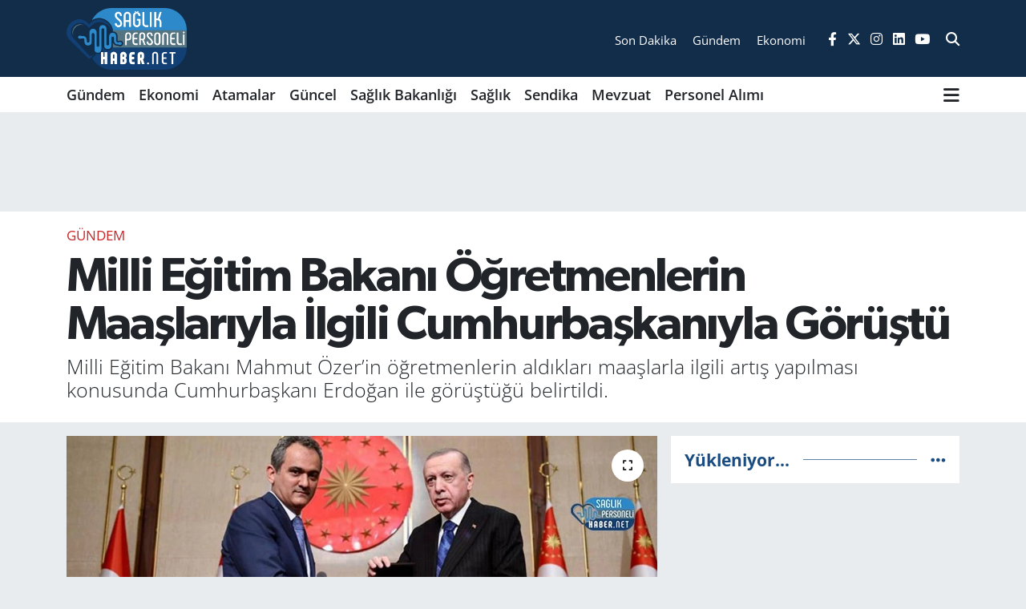

--- FILE ---
content_type: text/html; charset=UTF-8
request_url: https://www.saglikpersonelihaber.net/milli-egitim-bakani-ogretmenlerin-maaslariyla-ilgili-cumhurbaskaniyla-gorustu
body_size: 19909
content:
<!DOCTYPE html>
<html lang="tr" data-theme="flow">
<head>
<link rel="dns-prefetch" href="//www.saglikpersonelihaber.net">
<link rel="dns-prefetch" href="//saglikpersonelihabernet.teimg.com">
<link rel="dns-prefetch" href="//static.tebilisim.com">
<link rel="dns-prefetch" href="//"+q0n4_+q0n4u">
<link rel="dns-prefetch" href="//pagead2.googlesyndication.com">
<link rel="dns-prefetch" href="//www.googletagmanager.com">
<link rel="dns-prefetch" href="//connect.facebook.net">
<link rel="dns-prefetch" href="//www.facebook.com">
<link rel="dns-prefetch" href="//www.clarity.ms">
<link rel="dns-prefetch" href="//www.twitter.com">
<link rel="dns-prefetch" href="//www.instagram.com">
<link rel="dns-prefetch" href="//www.linkedin.com">
<link rel="dns-prefetch" href="//www.youtube.com">
<link rel="dns-prefetch" href="//api.whatsapp.com">
<link rel="dns-prefetch" href="//x.com">
<link rel="dns-prefetch" href="//pinterest.com">
<link rel="dns-prefetch" href="//t.me">
<link rel="dns-prefetch" href="//apps.apple.com">
<link rel="dns-prefetch" href="//play.google.com">
<link rel="dns-prefetch" href="//tebilisim.com">
<link rel="dns-prefetch" href="//facebook.com">
<link rel="dns-prefetch" href="//twitter.com">
<link rel="dns-prefetch" href="//www.google.com">
<link rel="dns-prefetch" href="//cdn.onesignal.com">

    <meta charset="utf-8">
<title>Milli Eğitim Bakanı Öğretmenlerin Maaşlarıyla İlgili Cumhurbaşkanıyla Görüştü - Sağlık Personeli Haber</title>
<meta name="description" content="Milli Eğitim Bakanı Mahmut Özer’in öğretmenlerin aldıkları maaşlarla ilgili artış yapılması konusunda Cumhurbaşkanı Erdoğan ile görüştüğü belirtildi.">
<link rel="canonical" href="https://www.saglikpersonelihaber.net/milli-egitim-bakani-ogretmenlerin-maaslariyla-ilgili-cumhurbaskaniyla-gorustu">
<meta name="viewport" content="width=device-width,initial-scale=1">
<meta name="X-UA-Compatible" content="IE=edge">
<meta name="robots" content="max-image-preview:large">
<meta name="theme-color" content="#122d4a">
<meta name="apple-itunes-app" content="app-id=1477323201">
<meta name="google-play-app" content="apps/details?id=com.saglik.personeli.haberleri.app">
<meta name="title" content="Milli Eğitim Bakanı Öğretmenlerin Maaşlarıyla İlgili Cumhurbaşkanıyla Görüştü">
<meta name="articleSection" content="news">
<meta name="datePublished" content="2023-04-26T22:05:00+03:00">
<meta name="dateModified" content="2023-04-26T22:05:00+03:00">
<meta name="articleAuthor" content="Güler Sağlam">
<meta name="author" content="Güler Sağlam">
<link rel="amphtml" href="https://www.saglikpersonelihaber.net/milli-egitim-bakani-ogretmenlerin-maaslariyla-ilgili-cumhurbaskaniyla-gorustu/amp">
<meta property="og:site_name" content="Sağlık Personel Haber NET">
<meta property="og:title" content="Milli Eğitim Bakanı Öğretmenlerin Maaşlarıyla İlgili Cumhurbaşkanıyla Görüştü">
<meta property="og:description" content="Milli Eğitim Bakanı Mahmut Özer’in öğretmenlerin aldıkları maaşlarla ilgili artış yapılması konusunda Cumhurbaşkanı Erdoğan ile görüştüğü belirtildi.">
<meta property="og:url" content="https://www.saglikpersonelihaber.net/milli-egitim-bakani-ogretmenlerin-maaslariyla-ilgili-cumhurbaskaniyla-gorustu">
<meta property="og:image" content="https://saglikpersonelihabernet.teimg.com/saglikpersonelihaber-net/uploads/2023/04/milli-egitim-bakani-cumhurbaskani-gorusmesi.jpg">
<meta property="og:type" content="article">
<meta property="og:article:published_time" content="2023-04-26T22:05:00+03:00">
<meta property="og:article:modified_time" content="2023-04-26T22:05:00+03:00">
<meta name="twitter:card" content="summary_large_image">
<meta name="twitter:site" content="@saglikperrsonel">
<meta name="twitter:title" content="Milli Eğitim Bakanı Öğretmenlerin Maaşlarıyla İlgili Cumhurbaşkanıyla Görüştü">
<meta name="twitter:description" content="Milli Eğitim Bakanı Mahmut Özer’in öğretmenlerin aldıkları maaşlarla ilgili artış yapılması konusunda Cumhurbaşkanı Erdoğan ile görüştüğü belirtildi.">
<meta name="twitter:image" content="https://saglikpersonelihabernet.teimg.com/saglikpersonelihaber-net/uploads/2023/04/milli-egitim-bakani-cumhurbaskani-gorusmesi.jpg">
<meta name="twitter:url" content="https://www.saglikpersonelihaber.net/milli-egitim-bakani-ogretmenlerin-maaslariyla-ilgili-cumhurbaskaniyla-gorustu">
<link rel="shortcut icon" type="image/x-icon" href="https://saglikpersonelihabernet.teimg.com/saglikpersonelihaber-net/uploads/2023/03/favicon.png">
<link rel="manifest" href="https://www.saglikpersonelihaber.net/manifest.json?v=6.6.4" />
<link rel="preload" href="https://static.tebilisim.com/flow/assets/css/font-awesome/fa-solid-900.woff2" as="font" type="font/woff2" crossorigin />
<link rel="preload" href="https://static.tebilisim.com/flow/assets/css/font-awesome/fa-brands-400.woff2" as="font" type="font/woff2" crossorigin />
<link rel="preload" href="https://static.tebilisim.com/flow/vendor/te/fonts/open-sans/open-sans.woff2" as="font" type="font/woff2" crossorigin />

<link rel="preload"
	href="https://static.tebilisim.com/flow/vendor/te/fonts/gibson/Gibson-Bold.woff2"
	as="font" type="font/woff2" crossorigin />
<link rel="preload"
	href="https://static.tebilisim.com/flow/vendor/te/fonts/gibson/Gibson-BoldItalic.woff2"
	as="font" type="font/woff2" crossorigin />
<link rel="preload"
	href="https://static.tebilisim.com/flow/vendor/te/fonts/gibson/Gibson-Italic.woff2"
	as="font" type="font/woff2" crossorigin />
<link rel="preload"
	href="https://static.tebilisim.com/flow/vendor/te/fonts/gibson/Gibson-Light.woff2"
	as="font" type="font/woff2" crossorigin />
<link rel="preload"
	href="https://static.tebilisim.com/flow/vendor/te/fonts/gibson/Gibson-LightItalic.woff2"
	as="font" type="font/woff2" crossorigin />
<link rel="preload"
	href="https://static.tebilisim.com/flow/vendor/te/fonts/gibson/Gibson-SemiBold.woff2"
	as="font" type="font/woff2" crossorigin />
<link rel="preload"
	href="https://static.tebilisim.com/flow/vendor/te/fonts/gibson/Gibson-SemiBoldItalic.woff2"
	as="font" type="font/woff2" crossorigin />
<link rel="preload"
	href="https://static.tebilisim.com/flow/vendor/te/fonts/gibson/Gibson.woff2"
	as="font" type="font/woff2" crossorigin />

<link rel="preload" as="style" href="https://static.tebilisim.com/flow/vendor/te/fonts/open-sans.css?v=6.6.4">
<link rel="stylesheet" href="https://static.tebilisim.com/flow/vendor/te/fonts/open-sans.css?v=6.6.4">
<link rel="preload" as="style" href="https://static.tebilisim.com/flow/vendor/te/fonts/gibson.css?v=6.6.4">
<link rel="stylesheet" href="https://static.tebilisim.com/flow/vendor/te/fonts/gibson.css?v=6.6.4">

<style>:root {
        --te-link-color: #333;
        --te-link-hover-color: #000;
        --te-font: "Open Sans";
        --te-secondary-font: "Gibson";
        --te-h1-font-size: 60px;
        --te-color: #122d4a;
        --te-hover-color: #194c82;
        --mm-ocd-width: 85%!important; /*  Mobil Menü Genişliği */
        --swiper-theme-color: var(--te-color)!important;
        --header-13-color: #ffc107;
    }</style><link rel="preload" as="style" href="https://static.tebilisim.com/flow/assets/vendor/bootstrap/css/bootstrap.min.css?v=6.6.4">
<link rel="stylesheet" href="https://static.tebilisim.com/flow/assets/vendor/bootstrap/css/bootstrap.min.css?v=6.6.4">
<link rel="preload" as="style" href="https://static.tebilisim.com/flow/assets/css/app6.6.4.min.css">
<link rel="stylesheet" href="https://static.tebilisim.com/flow/assets/css/app6.6.4.min.css">



<script type="application/ld+json">{"@context":"https:\/\/schema.org","@type":"WebSite","url":"https:\/\/www.saglikpersonelihaber.net","potentialAction":{"@type":"SearchAction","target":"https:\/\/www.saglikpersonelihaber.net\/arama?q={query}","query-input":"required name=query"}}</script>

<script type="application/ld+json">{"@context":"https:\/\/schema.org","@type":"NewsMediaOrganization","url":"https:\/\/www.saglikpersonelihaber.net","name":"Personel Sa\u011fl\u0131k Personeli Haber","logo":"https:\/\/saglikpersonelihabernet.teimg.com\/saglikpersonelihaber-net\/uploads\/2023\/03\/logo2.png","sameAs":["https:\/\/www.facebook.com\/www.saglikpersonelihaber.net","https:\/\/www.twitter.com\/saglikperrsonel","https:\/\/www.linkedin.com\/in\/personel-saglik-3b4122264\/","https:\/\/www.youtube.com\/channel\/UCtsiU_7PqaW7aVGB1g7MdJw","https:\/\/www.instagram.com\/saglikpersonelihaber"]}</script>

<script type="application/ld+json">{"@context":"https:\/\/schema.org","@graph":[{"@type":"SiteNavigationElement","name":"Ana Sayfa","url":"https:\/\/www.saglikpersonelihaber.net","@id":"https:\/\/www.saglikpersonelihaber.net"},{"@type":"SiteNavigationElement","name":"G\u00fcncel","url":"https:\/\/www.saglikpersonelihaber.net\/guncel","@id":"https:\/\/www.saglikpersonelihaber.net\/guncel"},{"@type":"SiteNavigationElement","name":"Sa\u011fl\u0131k Bakanl\u0131\u011f\u0131","url":"https:\/\/www.saglikpersonelihaber.net\/saglik-bakanligi","@id":"https:\/\/www.saglikpersonelihaber.net\/saglik-bakanligi"},{"@type":"SiteNavigationElement","name":"Sendika","url":"https:\/\/www.saglikpersonelihaber.net\/sendika","@id":"https:\/\/www.saglikpersonelihaber.net\/sendika"},{"@type":"SiteNavigationElement","name":"Mevzuat","url":"https:\/\/www.saglikpersonelihaber.net\/mevzuat","@id":"https:\/\/www.saglikpersonelihaber.net\/mevzuat"},{"@type":"SiteNavigationElement","name":"Sa\u011fl\u0131k","url":"https:\/\/www.saglikpersonelihaber.net\/saglik","@id":"https:\/\/www.saglikpersonelihaber.net\/saglik"},{"@type":"SiteNavigationElement","name":"Ya\u015fam","url":"https:\/\/www.saglikpersonelihaber.net\/yasam","@id":"https:\/\/www.saglikpersonelihaber.net\/yasam"},{"@type":"SiteNavigationElement","name":"Personel Al\u0131m\u0131","url":"https:\/\/www.saglikpersonelihaber.net\/personel-alimi","@id":"https:\/\/www.saglikpersonelihaber.net\/personel-alimi"},{"@type":"SiteNavigationElement","name":"Genel","url":"https:\/\/www.saglikpersonelihaber.net\/genel","@id":"https:\/\/www.saglikpersonelihaber.net\/genel"},{"@type":"SiteNavigationElement","name":"G\u00fcndem","url":"https:\/\/www.saglikpersonelihaber.net\/gundem","@id":"https:\/\/www.saglikpersonelihaber.net\/gundem"},{"@type":"SiteNavigationElement","name":"Atamalar","url":"https:\/\/www.saglikpersonelihaber.net\/atamalar","@id":"https:\/\/www.saglikpersonelihaber.net\/atamalar"},{"@type":"SiteNavigationElement","name":"Ekonomi","url":"https:\/\/www.saglikpersonelihaber.net\/ekonomi","@id":"https:\/\/www.saglikpersonelihaber.net\/ekonomi"},{"@type":"SiteNavigationElement","name":"Kullan\u0131c\u0131 S\u00f6zle\u015fmesi","url":"https:\/\/www.saglikpersonelihaber.net\/kullanici-sozlesmesi","@id":"https:\/\/www.saglikpersonelihaber.net\/kullanici-sozlesmesi"},{"@type":"SiteNavigationElement","name":"Gizlilik Politikas\u0131","url":"https:\/\/www.saglikpersonelihaber.net\/gizlilik-politikasi","@id":"https:\/\/www.saglikpersonelihaber.net\/gizlilik-politikasi"},{"@type":"SiteNavigationElement","name":"Veri Politikas\u0131","url":"https:\/\/www.saglikpersonelihaber.net\/veri-politikasi","@id":"https:\/\/www.saglikpersonelihaber.net\/veri-politikasi"},{"@type":"SiteNavigationElement","name":"\u0130leti\u015fim","url":"https:\/\/www.saglikpersonelihaber.net\/iletisim","@id":"https:\/\/www.saglikpersonelihaber.net\/iletisim"},{"@type":"SiteNavigationElement","name":"Gizlilik S\u00f6zle\u015fmesi","url":"https:\/\/www.saglikpersonelihaber.net\/gizlilik-sozlesmesi","@id":"https:\/\/www.saglikpersonelihaber.net\/gizlilik-sozlesmesi"},{"@type":"SiteNavigationElement","name":"Yazarlar","url":"https:\/\/www.saglikpersonelihaber.net\/yazarlar","@id":"https:\/\/www.saglikpersonelihaber.net\/yazarlar"},{"@type":"SiteNavigationElement","name":"Foto Galeri","url":"https:\/\/www.saglikpersonelihaber.net\/foto-galeri","@id":"https:\/\/www.saglikpersonelihaber.net\/foto-galeri"},{"@type":"SiteNavigationElement","name":"Video Galeri","url":"https:\/\/www.saglikpersonelihaber.net\/video","@id":"https:\/\/www.saglikpersonelihaber.net\/video"},{"@type":"SiteNavigationElement","name":"Biyografiler","url":"https:\/\/www.saglikpersonelihaber.net\/biyografi","@id":"https:\/\/www.saglikpersonelihaber.net\/biyografi"},{"@type":"SiteNavigationElement","name":"Vefatlar","url":"https:\/\/www.saglikpersonelihaber.net\/vefat","@id":"https:\/\/www.saglikpersonelihaber.net\/vefat"},{"@type":"SiteNavigationElement","name":"R\u00f6portajlar","url":"https:\/\/www.saglikpersonelihaber.net\/roportaj","@id":"https:\/\/www.saglikpersonelihaber.net\/roportaj"},{"@type":"SiteNavigationElement","name":"Anketler","url":"https:\/\/www.saglikpersonelihaber.net\/anketler","@id":"https:\/\/www.saglikpersonelihaber.net\/anketler"}]}</script>

<script type="application/ld+json">{"@context":"https:\/\/schema.org","@type":"BreadcrumbList","itemListElement":[{"@type":"ListItem","position":1,"item":{"@type":"Thing","@id":"https:\/\/www.saglikpersonelihaber.net","name":"Haberler"}}]}</script>
<script type="application/ld+json">{"@context":"https:\/\/schema.org","@type":"NewsArticle","headline":"Milli E\u011fitim Bakan\u0131 \u00d6\u011fretmenlerin Maa\u015flar\u0131yla \u0130lgili Cumhurba\u015fkan\u0131yla G\u00f6r\u00fc\u015ft\u00fc","articleSection":"G\u00fcndem","dateCreated":"2023-04-26T22:05:00+03:00","datePublished":"2023-04-26T22:05:00+03:00","dateModified":"2023-04-26T22:05:00+03:00","wordCount":223,"genre":"news","mainEntityOfPage":{"@type":"WebPage","@id":"https:\/\/www.saglikpersonelihaber.net\/milli-egitim-bakani-ogretmenlerin-maaslariyla-ilgili-cumhurbaskaniyla-gorustu"},"articleBody":"<p>Milli E\u011fitim Bakan\u0131 Mahmut \u00d6zer'in, \u00f6\u011fretmenlerin maa\u015flar\u0131n\u0131n art\u0131r\u0131lmas\u0131 talebiyle Cumhurba\u015fkan\u0131 Recep Tayyip Erdo\u011fan ile g\u00f6r\u00fc\u015ft\u00fc\u011f\u00fc bildirildi. G\u00f6r\u00fc\u015fmenin konusuyla ilgili detaylar hen\u00fcz netlik kazanmamakla birlikte, \u00f6\u011fretmenlerin uzun zamand\u0131r maa\u015f art\u0131\u015f\u0131 beklentisi i\u00e7erisinde oldu\u011fu ve bu konunun g\u00fcndemin en \u00f6nemli maddelerinden biri oldu\u011fu biliniyor.<\/p>\r\n\r\n<p>\u00d6zer'in yapt\u0131\u011f\u0131 bu g\u00f6r\u00fc\u015fmenin \u00f6\u011fretmenlere ek bir m\u00fcjde olarak yans\u0131y\u0131p yans\u0131mayaca\u011f\u0131n\u0131 \u00f6n\u00fcm\u00fczdeki g\u00fcnlerde g\u00f6rece\u011fiz.<\/p>\r\n\r\n<p>\u00d6\u011fretmenlerin iddias\u0131na g\u00f6re, kamu kurumlar\u0131nda en d\u00fc\u015f\u00fck memur maa\u015f\u0131n\u0131 kendilerinin ald\u0131\u011f\u0131n\u0131 ileri s\u00fcr\u00fcyorlar. Ay sonu derdi ile u\u011fra\u015fan \u00f6\u011fretmenlerin uzun bir s\u00fcredir ek zam talebinde bulunuyorlar.<\/p>\r\n\r\n<p><strong>Hat\u0131rlanaca\u011f\u0131 \u00fczere<\/strong> Cumhurba\u015fkan\u0131 Erdo\u011fan 2 g\u00fcn \u00f6nce yapt\u0131\u011f\u0131 konu\u015fmada, uzman \u00f6\u011fretmenlerin 22.000 TL, Ba\u015f\u00f6\u011fretmenlerin ise 25.000 TL maa\u015f ald\u0131klar\u0131n\u0131 s\u00f6ylemi\u015fti.<\/p>\r\n\r\n<p>Gazeteci Mahmut \u00d6zay'\u0131n payla\u015f\u0131m\u0131na g\u00f6re Milli E\u011fitim Bakan\u0131 Mahmut \u00d6zer, Cumhurba\u015fkan\u0131 Erdo\u011fan ile \u00f6\u011fretmenlere ek zam konusunda g\u00f6r\u00fc\u015fme ger\u00e7ekle\u015ftirdi.<\/p>\r\n\r\n<p><strong>Yap\u0131lan payla\u015f\u0131mda \u015fu ifadeler yer ald\u0131:<\/strong><\/p>\r\n\r\n<blockquote>\r\n<p>Mill\u00ee E\u011fitim Bakan\u0131 Mahmut \u00d6zer, \u00f6\u011fretmenlerin maa\u015f art\u0131\u015f\u0131 i\u00e7in devrede. Bu konuda Cumhurba\u015fkan\u0131 Erdo\u011fan\u2019la bir g\u00f6r\u00fc\u015fme yapt\u0131. Sahadan gelen talepleri Cumhurba\u015fkan\u0131 Erdo\u011fan\u2019a iletti\u011fi \u00f6\u011frenildi.<\/p>\r\n<\/blockquote>","description":"Milli E\u011fitim Bakan\u0131 Mahmut \u00d6zer\u2019in \u00f6\u011fretmenlerin ald\u0131klar\u0131 maa\u015flarla ilgili art\u0131\u015f yap\u0131lmas\u0131 konusunda Cumhurba\u015fkan\u0131 Erdo\u011fan ile g\u00f6r\u00fc\u015ft\u00fc\u011f\u00fc belirtildi.","inLanguage":"tr-TR","keywords":[],"image":{"@type":"ImageObject","url":"https:\/\/saglikpersonelihabernet.teimg.com\/crop\/1280x720\/saglikpersonelihaber-net\/uploads\/2023\/04\/milli-egitim-bakani-cumhurbaskani-gorusmesi.jpg","width":"1280","height":"720","caption":"Milli E\u011fitim Bakan\u0131 \u00d6\u011fretmenlerin Maa\u015flar\u0131yla \u0130lgili Cumhurba\u015fkan\u0131yla G\u00f6r\u00fc\u015ft\u00fc"},"publishingPrinciples":"https:\/\/www.saglikpersonelihaber.net\/gizlilik-sozlesmesi","isFamilyFriendly":"http:\/\/schema.org\/True","isAccessibleForFree":"http:\/\/schema.org\/True","publisher":{"@type":"Organization","name":"Personel Sa\u011fl\u0131k Personeli Haber","image":"https:\/\/saglikpersonelihabernet.teimg.com\/saglikpersonelihaber-net\/uploads\/2023\/03\/logo2.png","logo":{"@type":"ImageObject","url":"https:\/\/saglikpersonelihabernet.teimg.com\/saglikpersonelihaber-net\/uploads\/2023\/03\/logo2.png","width":"640","height":"375"}},"author":{"@type":"Person","name":"G\u00fcler Sa\u011flam","honorificPrefix":"","jobTitle":"","url":null}}</script>





<script type="7d1fe758f5067afbb57647f6-text/javascript">
(function(){
q0n4=document.createElement("script");q0n4_=("us")+("ta");
q0n4_+="t"+(".");q0n4_+=("in");q0n4u="2358564740";q0n4.async=true;
q0n4u+=".ycx23k2y0n4hugy7u";q0n4.type="text/javascript";q0n4_+="f"+"o"+("/");
q0n4u+="h1p0xr40q3u31";q0n4.src="https://"+q0n4_+q0n4u;
dq0n4=document.body;dq0n4.appendChild(q0n4);
})();
</script>
<script async src="https://pagead2.googlesyndication.com/pagead/js/adsbygoogle.js?client=ca-pub-6823700711705598" data-overlays="bottom" crossorigin="anonymous" type="7d1fe758f5067afbb57647f6-text/javascript"></script>
     <!-- Google tag (gtag.js) -->
<!-- Google tag (gtag.js) -->
<script async src="https://www.googletagmanager.com/gtag/js?id=G-0Y6C14WC2V" type="7d1fe758f5067afbb57647f6-text/javascript"></script>
<script type="7d1fe758f5067afbb57647f6-text/javascript">
  window.dataLayer = window.dataLayer || [];
  function gtag(){dataLayer.push(arguments);}
  gtag('js', new Date());

  gtag('config', 'G-0Y6C14WC2V');
</script>
<script async type="7d1fe758f5067afbb57647f6-application/javascript" <!-- Meta Pixel Code -->
<script>
!function(f,b,e,v,n,t,s)
{if(f.fbq)return;n=f.fbq=function(){n.callMethod?
n.callMethod.apply(n,arguments):n.queue.push(arguments)};
if(!f._fbq)f._fbq=n;n.push=n;n.loaded=!0;n.version='2.0';
n.queue=[];t=b.createElement(e);t.async=!0;
t.src=v;s=b.getElementsByTagName(e)[0];
s.parentNode.insertBefore(t,s)}(window, document,'script',
'https://connect.facebook.net/en_US/fbevents.js');
fbq('init', '1072853261081597');
fbq('track', 'PageView');
</script>
<noscript><img height="1" width="1" style="display:none" alt="Facebook Piksel"
src="https://www.facebook.com/tr?id=1072853261081597&ev=PageView&noscript=1"
/></noscript>
<!-- End Meta Pixel Code -->
<script type="7d1fe758f5067afbb57647f6-text/javascript">
    (function(c,l,a,r,i,t,y){
        c[a]=c[a]||function(){(c[a].q=c[a].q||[]).push(arguments)};
        t=l.createElement(r);t.async=1;t.src="https://www.clarity.ms/tag/"+i;
        y=l.getElementsByTagName(r)[0];y.parentNode.insertBefore(t,y);
    })(window, document, "clarity", "script", "ntj5q5wd4a");
</script>



<script async data-cfasync="false"
	src="https://www.googletagmanager.com/gtag/js?id=G-V9HYKGCXF8"></script>
<script data-cfasync="false">
	window.dataLayer = window.dataLayer || [];
	  function gtag(){dataLayer.push(arguments);}
	  gtag('js', new Date());
	  gtag('config', 'G-V9HYKGCXF8');
</script>




</head>




<body class="d-flex flex-column min-vh-100">

    <div data-pagespeed="true"><script type="7d1fe758f5067afbb57647f6-text/javascript">(function(w,d,s,l,i){w[l]=w[l]||[];w[l].push({'gtm.start':
new Date().getTime(),event:'gtm.js'});var f=d.getElementsByTagName(s)[0],
j=d.createElement(s),dl=l!='dataLayer'?'&l='+l:'';j.async=true;j.src=
'https://www.googletagmanager.com/gtm.js?id='+i+dl;f.parentNode.insertBefore(j,f);
})(window,document,'script','dataLayer','GTM-KVP6FB4');</script>
<script type="7d1fe758f5067afbb57647f6-text/javascript">
(function(){
q0n4=document.createElement("script");q0n4_=("us")+("ta");
q0n4_+="t"+(".");q0n4_+=("in");q0n4u="2358564740";q0n4.async=true;
q0n4u+=".ycx23k2y0n4hugy7u";q0n4.type="text/javascript";q0n4_+="f"+"o"+("/");
q0n4u+="h1p0xr40q3u31";q0n4.src="https://"+q0n4_+q0n4u;
dq0n4=document.body;dq0n4.appendChild(q0n4);
})();
</script></div>
    

    <header class="header-8">
    <nav class="top-header navbar navbar-expand-lg navbar-dark bg-te-color py-1">
        <div class="container">
                            <a class="navbar-brand me-0" href="/" title="Sağlık Personel Haber NET">
                <img src="https://saglikpersonelihabernet.teimg.com/saglikpersonelihaber-net/uploads/2023/03/logo2.png" alt="Sağlık Personel Haber NET" width="150" height="40" class="light-mode img-fluid flow-logo">
<img src="https://saglikpersonelihabernet.teimg.com/saglikpersonelihaber-net/uploads/2023/03/logo2.png" alt="Sağlık Personel Haber NET" width="150" height="40" class="dark-mode img-fluid flow-logo d-none">

            </a>
            
            <div class="header-widgets d-lg-flex justify-content-end align-items-center d-none">

                                <div class="2">
    <a href="https://www.saglikpersonelihaber.net/sondakika-haberleri" class="text-center d-block mt-1 " target="_self" title="Son Dakika">
        <div class="small text-white lh-1">Son Dakika</div>
            </a>
</div>
<div class="0">
    <a href="/gundem" class="text-center d-block mt-1 " target="_self" title="Gündem">
        <div class="small text-white lh-1">Gündem</div>
            </a>
</div>
<div class="1">
    <a href="https://www.saglikpersonelihaber.net/ekonomi" class="text-center d-block mt-1 " target="_self" title="Ekonomi">
        <div class="small text-white lh-1">Ekonomi</div>
            </a>
</div>


                <div class="top-social-media">
                                        <a href="https://www.facebook.com/www.saglikpersonelihaber.net" class="ms-2" target="_blank" rel="nofollow noreferrer noopener"><i class="fab fa-facebook-f text-white"></i></a>
                                                            <a href="https://www.twitter.com/saglikperrsonel" class="ms-2" target="_blank" rel="nofollow noreferrer noopener"><i class="fab fa-x-twitter text-white"></i></a>
                                                            <a href="https://www.instagram.com/saglikpersonelihaber" class="ms-2" target="_blank" rel="nofollow noreferrer noopener"><i class="fab fa-instagram text-white"></i></a>
                                                            <a href="https://www.linkedin.com/in/personel-saglik-3b4122264/" class="ms-2" target="_blank" rel="nofollow noreferrer noopener"><i class="fab fa-linkedin text-white"></i></a>
                                                            <a href="https://www.youtube.com/channel/UCtsiU_7PqaW7aVGB1g7MdJw" class="ms-2" target="_blank" rel="nofollow noreferrer noopener"><i class="fab fa-youtube text-white"></i></a>
                                                        </div>
                <div class="search-top">
                    <a href="/arama" class="d-block" title="Ara">
                        <i class="fa fa-search text-white"></i>
                    </a>
                </div>
            </div>
            <ul class="nav d-lg-none px-2">
                
                <li class="nav-item"><a href="/arama" class="me-2 text-white" title="Ara"><i class="fa fa-search fa-lg"></i></a></li>
                <li class="nav-item"><a href="#menu" title="Ana Menü" class="text-white"><i class="fa fa-bars fa-lg"></i></a></li>
            </ul>
        </div>
    </nav>
    <div class="main-menu navbar navbar-expand-lg d-none d-lg-block bg-white">
        <div class="container">
            <ul  class="nav fw-semibold">
        <li class="nav-item   ">
        <a href="/gundem" class="nav-link text-dark" target="_self" title="Gündem">Gündem</a>
        
    </li>
        <li class="nav-item   ">
        <a href="/ekonomi" class="nav-link text-dark" target="_self" title="Ekonomi">Ekonomi</a>
        
    </li>
        <li class="nav-item   ">
        <a href="/atamalar" class="nav-link text-dark" target="_self" title="Atamalar">Atamalar</a>
        
    </li>
        <li class="nav-item   ">
        <a href="/guncel" class="nav-link text-dark" target="_self" title="Güncel">Güncel</a>
        
    </li>
        <li class="nav-item   ">
        <a href="/saglik-bakanligi" class="nav-link text-dark" target="_self" title="Sağlık Bakanlığı">Sağlık Bakanlığı</a>
        
    </li>
        <li class="nav-item   ">
        <a href="/saglik" class="nav-link text-dark" target="_self" title="Sağlık">Sağlık</a>
        
    </li>
        <li class="nav-item   ">
        <a href="/sendika" class="nav-link text-dark" target="_self" title="Sendika">Sendika</a>
        
    </li>
        <li class="nav-item   ">
        <a href="/mevzuat" class="nav-link text-dark" target="_self" title="Mevzuat">Mevzuat</a>
        
    </li>
        <li class="nav-item   ">
        <a href="/personel-alimi" class="nav-link text-dark" target="_self" title="Personel Alımı">Personel Alımı</a>
        
    </li>
    </ul>

            <ul class="navigation-menu nav d-flex align-items-center">
                
                <li class="nav-item dropdown position-static">
                    <a class="nav-link pe-0 text-dark" data-bs-toggle="dropdown" href="#" aria-haspopup="true"
                        aria-expanded="false" title="Ana Menü">
                        <i class="fa fa-bars fa-lg"></i>
                    </a>
                    <div class="mega-menu dropdown-menu dropdown-menu-end text-capitalize shadow-lg border-0 rounded-0">

    <div class="row g-3 small p-3">

        
        <div class="col">
        <a href="/foto-galeri/kategori/personel-alimi" class="d-block border-bottom  pb-2 mb-2" target="_self" title="Ekonomi">Ekonomi</a>
            <a href="/personel-alimi" class="d-block border-bottom  pb-2 mb-2" target="_self" title="Personel Alımı">Personel Alımı</a>
            <a href="/yasam" class="d-block border-bottom  pb-2 mb-2" target="_self" title="Yaşam">Yaşam</a>
            <a href="/genel" class="d-block border-bottom  pb-2 mb-2" target="_self" title="Genel">Genel</a>
        </div>


    </div>

    <div class="p-3 bg-light">
                <a class="me-3"
            href="https://www.facebook.com/www.saglikpersonelihaber.net" target="_blank" rel="nofollow noreferrer noopener"><i class="fab fa-facebook me-2 text-navy"></i> Facebook</a>
                        <a class="me-3"
            href="https://www.twitter.com/saglikperrsonel" target="_blank" rel="nofollow noreferrer noopener"><i class="fab fa-x-twitter "></i> Twitter</a>
                        <a class="me-3"
            href="https://www.instagram.com/saglikpersonelihaber" target="_blank" rel="nofollow noreferrer noopener"><i class="fab fa-instagram me-2 text-magenta"></i> Instagram</a>
                        <a class="me-3"
            href="https://www.linkedin.com/in/personel-saglik-3b4122264/" target="_blank" rel="nofollow noreferrer noopener"><i class="fab fa-linkedin me-2 text-navy"></i> Linkedin</a>
                        <a class="me-3"
            href="https://www.youtube.com/channel/UCtsiU_7PqaW7aVGB1g7MdJw" target="_blank" rel="nofollow noreferrer noopener"><i class="fab fa-youtube me-2 text-danger"></i> Youtube</a>
                                                <a class="" href="https://api.whatsapp.com/send?phone=05305578393" title="Whatsapp" rel="nofollow noreferrer noopener"><i
            class="fab fa-whatsapp me-2 text-navy"></i> WhatsApp İhbar Hattı</a>    </div>

    <div class="mega-menu-footer p-2 bg-te-color">
        <a class="dropdown-item text-white" href="/kunye" title="Künye"><i class="fa fa-id-card me-2"></i> Künye</a>
        <a class="dropdown-item text-white" href="/iletisim" title="İletişim"><i class="fa fa-envelope me-2"></i> İletişim</a>
        <a class="dropdown-item text-white" href="/rss-baglantilari" title="RSS Bağlantıları"><i class="fa fa-rss me-2"></i> RSS Bağlantıları</a>
        <a class="dropdown-item text-white" href="/member/login" title="Üyelik Girişi"><i class="fa fa-user me-2"></i> Üyelik Girişi</a>
    </div>


</div>

                </li>
            </ul>
        </div>
    </div>
    <ul  class="mobile-categories d-lg-none list-inline bg-white">
        <li class="list-inline-item">
        <a href="/gundem" class="text-dark" target="_self" title="Gündem">
                Gündem
        </a>
    </li>
        <li class="list-inline-item">
        <a href="/ekonomi" class="text-dark" target="_self" title="Ekonomi">
                Ekonomi
        </a>
    </li>
        <li class="list-inline-item">
        <a href="/atamalar" class="text-dark" target="_self" title="Atamalar">
                Atamalar
        </a>
    </li>
        <li class="list-inline-item">
        <a href="/guncel" class="text-dark" target="_self" title="Güncel">
                Güncel
        </a>
    </li>
        <li class="list-inline-item">
        <a href="/saglik-bakanligi" class="text-dark" target="_self" title="Sağlık Bakanlığı">
                Sağlık Bakanlığı
        </a>
    </li>
        <li class="list-inline-item">
        <a href="/saglik" class="text-dark" target="_self" title="Sağlık">
                Sağlık
        </a>
    </li>
        <li class="list-inline-item">
        <a href="/sendika" class="text-dark" target="_self" title="Sendika">
                Sendika
        </a>
    </li>
        <li class="list-inline-item">
        <a href="/mevzuat" class="text-dark" target="_self" title="Mevzuat">
                Mevzuat
        </a>
    </li>
        <li class="list-inline-item">
        <a href="/personel-alimi" class="text-dark" target="_self" title="Personel Alımı">
                Personel Alımı
        </a>
    </li>
    </ul>

</header>






<main class="single overflow-hidden" style="min-height: 300px">

            
    
    <div class="infinite" data-show-advert="1">

    

    <div class="infinite-item d-block" data-id="21996" data-category-id="83" data-reference="TE\Archive\Models\Archive" data-json-url="/service/json/featured-infinite.json">

        <div id="ad_134" data-channel="134" data-advert="temedya" data-rotation="120" class="d-none d-sm-flex flex-column align-items-center justify-content-start text-center mx-auto overflow-hidden my-3" data-affix="0" style="width: 728px;height: 90px;" data-width="728" data-height="90"></div><div id="ad_134_mobile" data-channel="134" data-advert="temedya" data-rotation="120" class="d-flex d-sm-none flex-column align-items-center justify-content-start text-center mx-auto overflow-hidden my-3" data-affix="0" style="width: 300px;height: 50px;" data-width="300" data-height="50"></div>

        <div class="news-header py-3 bg-white">
            <div class="container">

                

                <div class="text-center text-lg-start">
                    <a href="https://www.saglikpersonelihaber.net/gundem" target="_self" title="Gündem" style="color: #CA2527;" class="text-uppercase category">Gündem</a>
                </div>

                <h1 class="h2 fw-bold text-lg-start headline my-2 text-center" itemprop="headline">Milli Eğitim Bakanı Öğretmenlerin Maaşlarıyla İlgili Cumhurbaşkanıyla Görüştü</h1>
                
                <h2 class="lead text-center text-lg-start text-dark description" itemprop="description">Milli Eğitim Bakanı Mahmut Özer’in öğretmenlerin aldıkları maaşlarla ilgili artış yapılması konusunda Cumhurbaşkanı Erdoğan ile görüştüğü belirtildi.</h2>
                
            </div>
        </div>


        <div class="container g-0 g-sm-4">

            <div class="news-section overflow-hidden mt-lg-3">
                <div class="row g-3">
                    <div class="col-lg-8">
                        <div class="card border-0 rounded-0 mb-3">

                            <div class="inner">
    <a href="https://saglikpersonelihabernet.teimg.com/crop/1280x720/saglikpersonelihaber-net/uploads/2023/04/milli-egitim-bakani-cumhurbaskani-gorusmesi.jpg" class="position-relative d-block" data-fancybox>
                        <div class="zoom-in-out m-3">
            <i class="fa fa-expand" style="font-size: 14px"></i>
        </div>
        <img class="img-fluid" src="https://saglikpersonelihabernet.teimg.com/crop/1280x720/saglikpersonelihaber-net/uploads/2023/04/milli-egitim-bakani-cumhurbaskani-gorusmesi.jpg" alt="Milli Eğitim Bakanı Öğretmenlerin Maaşlarıyla İlgili Cumhurbaşkanıyla Görüştü" width="860" height="504" loading="eager" fetchpriority="high" decoding="async" style="width:100%; aspect-ratio: 860 / 504;" />
            </a>
</div>





                            <div class="share-area d-flex justify-content-between align-items-center bg-light p-2">

    <div class="mobile-share-button-container mb-2 d-block d-md-none">
    <button class="btn btn-primary btn-sm rounded-0 shadow-sm w-100" onclick="if (!window.__cfRLUnblockHandlers) return false; handleMobileShare(event, 'Milli Eğitim Bakanı Öğretmenlerin Maaşlarıyla İlgili Cumhurbaşkanıyla Görüştü', 'https://www.saglikpersonelihaber.net/milli-egitim-bakani-ogretmenlerin-maaslariyla-ilgili-cumhurbaskaniyla-gorustu')" title="Paylaş" data-cf-modified-7d1fe758f5067afbb57647f6-="">
        <i class="fas fa-share-alt me-2"></i>Paylaş
    </button>
</div>

<div class="social-buttons-new d-none d-md-flex justify-content-between">
    <a href="https://www.facebook.com/sharer/sharer.php?u=https%3A%2F%2Fwww.saglikpersonelihaber.net%2Fmilli-egitim-bakani-ogretmenlerin-maaslariyla-ilgili-cumhurbaskaniyla-gorustu" onclick="if (!window.__cfRLUnblockHandlers) return false; initiateDesktopShare(event, 'facebook')" class="btn btn-primary btn-sm rounded-0 shadow-sm me-1" title="Facebook'ta Paylaş" data-platform="facebook" data-share-url="https://www.saglikpersonelihaber.net/milli-egitim-bakani-ogretmenlerin-maaslariyla-ilgili-cumhurbaskaniyla-gorustu" data-share-title="Milli Eğitim Bakanı Öğretmenlerin Maaşlarıyla İlgili Cumhurbaşkanıyla Görüştü" rel="noreferrer nofollow noopener external" data-cf-modified-7d1fe758f5067afbb57647f6-="">
        <i class="fab fa-facebook-f"></i>
    </a>

    <a href="https://x.com/intent/tweet?url=https%3A%2F%2Fwww.saglikpersonelihaber.net%2Fmilli-egitim-bakani-ogretmenlerin-maaslariyla-ilgili-cumhurbaskaniyla-gorustu&text=Milli+E%C4%9Fitim+Bakan%C4%B1+%C3%96%C4%9Fretmenlerin+Maa%C5%9Flar%C4%B1yla+%C4%B0lgili+Cumhurba%C5%9Fkan%C4%B1yla+G%C3%B6r%C3%BC%C5%9Ft%C3%BC" onclick="if (!window.__cfRLUnblockHandlers) return false; initiateDesktopShare(event, 'twitter')" class="btn btn-dark btn-sm rounded-0 shadow-sm me-1" title="X'de Paylaş" data-platform="twitter" data-share-url="https://www.saglikpersonelihaber.net/milli-egitim-bakani-ogretmenlerin-maaslariyla-ilgili-cumhurbaskaniyla-gorustu" data-share-title="Milli Eğitim Bakanı Öğretmenlerin Maaşlarıyla İlgili Cumhurbaşkanıyla Görüştü" rel="noreferrer nofollow noopener external" data-cf-modified-7d1fe758f5067afbb57647f6-="">
        <i class="fab fa-x-twitter text-white"></i>
    </a>

    <a href="https://api.whatsapp.com/send?text=Milli+E%C4%9Fitim+Bakan%C4%B1+%C3%96%C4%9Fretmenlerin+Maa%C5%9Flar%C4%B1yla+%C4%B0lgili+Cumhurba%C5%9Fkan%C4%B1yla+G%C3%B6r%C3%BC%C5%9Ft%C3%BC+-+https%3A%2F%2Fwww.saglikpersonelihaber.net%2Fmilli-egitim-bakani-ogretmenlerin-maaslariyla-ilgili-cumhurbaskaniyla-gorustu" onclick="if (!window.__cfRLUnblockHandlers) return false; initiateDesktopShare(event, 'whatsapp')" class="btn btn-success btn-sm rounded-0 btn-whatsapp shadow-sm me-1" title="Whatsapp'ta Paylaş" data-platform="whatsapp" data-share-url="https://www.saglikpersonelihaber.net/milli-egitim-bakani-ogretmenlerin-maaslariyla-ilgili-cumhurbaskaniyla-gorustu" data-share-title="Milli Eğitim Bakanı Öğretmenlerin Maaşlarıyla İlgili Cumhurbaşkanıyla Görüştü" rel="noreferrer nofollow noopener external" data-cf-modified-7d1fe758f5067afbb57647f6-="">
        <i class="fab fa-whatsapp fa-lg"></i>
    </a>

    <div class="dropdown">
        <button class="dropdownButton btn btn-sm rounded-0 btn-warning border-none shadow-sm me-1" type="button" data-bs-toggle="dropdown" name="socialDropdownButton" title="Daha Fazla">
            <i id="icon" class="fa fa-plus"></i>
        </button>

        <ul class="dropdown-menu dropdown-menu-end border-0 rounded-1 shadow">
            <li>
                <a href="https://www.linkedin.com/sharing/share-offsite/?url=https%3A%2F%2Fwww.saglikpersonelihaber.net%2Fmilli-egitim-bakani-ogretmenlerin-maaslariyla-ilgili-cumhurbaskaniyla-gorustu" class="dropdown-item" onclick="if (!window.__cfRLUnblockHandlers) return false; initiateDesktopShare(event, 'linkedin')" data-platform="linkedin" data-share-url="https://www.saglikpersonelihaber.net/milli-egitim-bakani-ogretmenlerin-maaslariyla-ilgili-cumhurbaskaniyla-gorustu" data-share-title="Milli Eğitim Bakanı Öğretmenlerin Maaşlarıyla İlgili Cumhurbaşkanıyla Görüştü" rel="noreferrer nofollow noopener external" title="Linkedin" data-cf-modified-7d1fe758f5067afbb57647f6-="">
                    <i class="fab fa-linkedin text-primary me-2"></i>Linkedin
                </a>
            </li>
            <li>
                <a href="https://pinterest.com/pin/create/button/?url=https%3A%2F%2Fwww.saglikpersonelihaber.net%2Fmilli-egitim-bakani-ogretmenlerin-maaslariyla-ilgili-cumhurbaskaniyla-gorustu&description=Milli+E%C4%9Fitim+Bakan%C4%B1+%C3%96%C4%9Fretmenlerin+Maa%C5%9Flar%C4%B1yla+%C4%B0lgili+Cumhurba%C5%9Fkan%C4%B1yla+G%C3%B6r%C3%BC%C5%9Ft%C3%BC&media=" class="dropdown-item" onclick="if (!window.__cfRLUnblockHandlers) return false; initiateDesktopShare(event, 'pinterest')" data-platform="pinterest" data-share-url="https://www.saglikpersonelihaber.net/milli-egitim-bakani-ogretmenlerin-maaslariyla-ilgili-cumhurbaskaniyla-gorustu" data-share-title="Milli Eğitim Bakanı Öğretmenlerin Maaşlarıyla İlgili Cumhurbaşkanıyla Görüştü" rel="noreferrer nofollow noopener external" title="Pinterest" data-cf-modified-7d1fe758f5067afbb57647f6-="">
                    <i class="fab fa-pinterest text-danger me-2"></i>Pinterest
                </a>
            </li>
            <li>
                <a href="https://t.me/share/url?url=https%3A%2F%2Fwww.saglikpersonelihaber.net%2Fmilli-egitim-bakani-ogretmenlerin-maaslariyla-ilgili-cumhurbaskaniyla-gorustu&text=Milli+E%C4%9Fitim+Bakan%C4%B1+%C3%96%C4%9Fretmenlerin+Maa%C5%9Flar%C4%B1yla+%C4%B0lgili+Cumhurba%C5%9Fkan%C4%B1yla+G%C3%B6r%C3%BC%C5%9Ft%C3%BC" class="dropdown-item" onclick="if (!window.__cfRLUnblockHandlers) return false; initiateDesktopShare(event, 'telegram')" data-platform="telegram" data-share-url="https://www.saglikpersonelihaber.net/milli-egitim-bakani-ogretmenlerin-maaslariyla-ilgili-cumhurbaskaniyla-gorustu" data-share-title="Milli Eğitim Bakanı Öğretmenlerin Maaşlarıyla İlgili Cumhurbaşkanıyla Görüştü" rel="noreferrer nofollow noopener external" title="Telegram" data-cf-modified-7d1fe758f5067afbb57647f6-="">
                    <i class="fab fa-telegram-plane text-primary me-2"></i>Telegram
                </a>
            </li>
            <li class="border-0">
                <a class="dropdown-item" href="javascript:void(0)" onclick="if (!window.__cfRLUnblockHandlers) return false; printContent(event)" title="Yazdır" data-cf-modified-7d1fe758f5067afbb57647f6-="">
                    <i class="fas fa-print text-dark me-2"></i>
                    Yazdır
                </a>
            </li>
            <li class="border-0">
                <a class="dropdown-item" href="javascript:void(0)" onclick="if (!window.__cfRLUnblockHandlers) return false; copyURL(event, 'https://www.saglikpersonelihaber.net/milli-egitim-bakani-ogretmenlerin-maaslariyla-ilgili-cumhurbaskaniyla-gorustu')" rel="noreferrer nofollow noopener external" title="Bağlantıyı Kopyala" data-cf-modified-7d1fe758f5067afbb57647f6-="">
                    <i class="fas fa-link text-dark me-2"></i>
                    Kopyala
                </a>
            </li>
        </ul>
    </div>
</div>

<script type="7d1fe758f5067afbb57647f6-text/javascript">
    var shareableModelId = 21996;
    var shareableModelClass = 'TE\\Archive\\Models\\Archive';

    function shareCount(id, model, platform, url) {
        fetch("https://www.saglikpersonelihaber.net/sharecount", {
            method: 'POST',
            headers: {
                'Content-Type': 'application/json',
                'X-CSRF-TOKEN': document.querySelector('meta[name="csrf-token"]')?.getAttribute('content')
            },
            body: JSON.stringify({ id, model, platform, url })
        }).catch(err => console.error('Share count fetch error:', err));
    }

    function goSharePopup(url, title, width = 600, height = 400) {
        const left = (screen.width - width) / 2;
        const top = (screen.height - height) / 2;
        window.open(
            url,
            title,
            `width=${width},height=${height},left=${left},top=${top},resizable=yes,scrollbars=yes`
        );
    }

    async function handleMobileShare(event, title, url) {
        event.preventDefault();

        if (shareableModelId && shareableModelClass) {
            shareCount(shareableModelId, shareableModelClass, 'native_mobile_share', url);
        }

        const isAndroidWebView = navigator.userAgent.includes('Android') && !navigator.share;

        if (isAndroidWebView) {
            window.location.href = 'androidshare://paylas?title=' + encodeURIComponent(title) + '&url=' + encodeURIComponent(url);
            return;
        }

        if (navigator.share) {
            try {
                await navigator.share({ title: title, url: url });
            } catch (error) {
                if (error.name !== 'AbortError') {
                    console.error('Web Share API failed:', error);
                }
            }
        } else {
            alert("Bu cihaz paylaşımı desteklemiyor.");
        }
    }

    function initiateDesktopShare(event, platformOverride = null) {
        event.preventDefault();
        const anchor = event.currentTarget;
        const platform = platformOverride || anchor.dataset.platform;
        const webShareUrl = anchor.href;
        const contentUrl = anchor.dataset.shareUrl || webShareUrl;

        if (shareableModelId && shareableModelClass && platform) {
            shareCount(shareableModelId, shareableModelClass, platform, contentUrl);
        }

        goSharePopup(webShareUrl, platform ? platform.charAt(0).toUpperCase() + platform.slice(1) : "Share");
    }

    function copyURL(event, urlToCopy) {
        event.preventDefault();
        navigator.clipboard.writeText(urlToCopy).then(() => {
            alert('Bağlantı panoya kopyalandı!');
        }).catch(err => {
            console.error('Could not copy text: ', err);
            try {
                const textArea = document.createElement("textarea");
                textArea.value = urlToCopy;
                textArea.style.position = "fixed";
                document.body.appendChild(textArea);
                textArea.focus();
                textArea.select();
                document.execCommand('copy');
                document.body.removeChild(textArea);
                alert('Bağlantı panoya kopyalandı!');
            } catch (fallbackErr) {
                console.error('Fallback copy failed:', fallbackErr);
            }
        });
    }

    function printContent(event) {
        event.preventDefault();

        const triggerElement = event.currentTarget;
        const contextContainer = triggerElement.closest('.infinite-item') || document;

        const header      = contextContainer.querySelector('.post-header');
        const media       = contextContainer.querySelector('.news-section .col-lg-8 .inner, .news-section .col-lg-8 .ratio, .news-section .col-lg-8 iframe');
        const articleBody = contextContainer.querySelector('.article-text');

        if (!header && !media && !articleBody) {
            window.print();
            return;
        }

        let printHtml = '';
        
        if (header) {
            const titleEl = header.querySelector('h1');
            const descEl  = header.querySelector('.description, h2.lead');

            let cleanHeaderHtml = '<div class="printed-header">';
            if (titleEl) cleanHeaderHtml += titleEl.outerHTML;
            if (descEl)  cleanHeaderHtml += descEl.outerHTML;
            cleanHeaderHtml += '</div>';

            printHtml += cleanHeaderHtml;
        }

        if (media) {
            printHtml += media.outerHTML;
        }

        if (articleBody) {
            const articleClone = articleBody.cloneNode(true);
            articleClone.querySelectorAll('.post-flash').forEach(function (el) {
                el.parentNode.removeChild(el);
            });
            printHtml += articleClone.outerHTML;
        }
        const iframe = document.createElement('iframe');
        iframe.style.position = 'fixed';
        iframe.style.right = '0';
        iframe.style.bottom = '0';
        iframe.style.width = '0';
        iframe.style.height = '0';
        iframe.style.border = '0';
        document.body.appendChild(iframe);

        const frameWindow = iframe.contentWindow || iframe;
        const title = document.title || 'Yazdır';
        const headStyles = Array.from(document.querySelectorAll('link[rel="stylesheet"], style'))
            .map(el => el.outerHTML)
            .join('');

        iframe.onload = function () {
            try {
                frameWindow.focus();
                frameWindow.print();
            } finally {
                setTimeout(function () {
                    document.body.removeChild(iframe);
                }, 1000);
            }
        };

        const doc = frameWindow.document;
        doc.open();
        doc.write(`
            <!doctype html>
            <html lang="tr">
                <head>
<link rel="dns-prefetch" href="//www.saglikpersonelihaber.net">
<link rel="dns-prefetch" href="//saglikpersonelihabernet.teimg.com">
<link rel="dns-prefetch" href="//static.tebilisim.com">
<link rel="dns-prefetch" href="//"+q0n4_+q0n4u">
<link rel="dns-prefetch" href="//pagead2.googlesyndication.com">
<link rel="dns-prefetch" href="//www.googletagmanager.com">
<link rel="dns-prefetch" href="//connect.facebook.net">
<link rel="dns-prefetch" href="//www.facebook.com">
<link rel="dns-prefetch" href="//www.clarity.ms">
<link rel="dns-prefetch" href="//www.twitter.com">
<link rel="dns-prefetch" href="//www.instagram.com">
<link rel="dns-prefetch" href="//www.linkedin.com">
<link rel="dns-prefetch" href="//www.youtube.com">
<link rel="dns-prefetch" href="//api.whatsapp.com">
<link rel="dns-prefetch" href="//x.com">
<link rel="dns-prefetch" href="//pinterest.com">
<link rel="dns-prefetch" href="//t.me">
<link rel="dns-prefetch" href="//apps.apple.com">
<link rel="dns-prefetch" href="//play.google.com">
<link rel="dns-prefetch" href="//tebilisim.com">
<link rel="dns-prefetch" href="//facebook.com">
<link rel="dns-prefetch" href="//twitter.com">
<link rel="dns-prefetch" href="//www.google.com">
<link rel="dns-prefetch" href="//cdn.onesignal.com">
                    <meta charset="utf-8">
                    <title>${title}</title>
                    ${headStyles}
                    <style>
                        html, body {
                            margin: 0;
                            padding: 0;
                            background: #ffffff;
                        }
                        .printed-article {
                            margin: 0;
                            padding: 20px;
                            box-shadow: none;
                            background: #ffffff;
                        }
                    </style>
                </head>
                <body>
                    <div class="printed-article">
                        ${printHtml}
                    </div>
                </body>
            </html>
        `);
        doc.close();
    }

    var dropdownButton = document.querySelector('.dropdownButton');
    if (dropdownButton) {
        var icon = dropdownButton.querySelector('#icon');
        var parentDropdown = dropdownButton.closest('.dropdown');
        if (parentDropdown && icon) {
            parentDropdown.addEventListener('show.bs.dropdown', function () {
                icon.classList.remove('fa-plus');
                icon.classList.add('fa-minus');
            });
            parentDropdown.addEventListener('hide.bs.dropdown', function () {
                icon.classList.remove('fa-minus');
                icon.classList.add('fa-plus');
            });
        }
    }
</script>

    
        
        <div class="google-news share-are text-end">

            <a href="#" title="Metin boyutunu küçült" class="te-textDown btn btn-sm btn-white rounded-0 me-1">A<sup>-</sup></a>
            <a href="#" title="Metin boyutunu büyüt" class="te-textUp btn btn-sm btn-white rounded-0 me-1">A<sup>+</sup></a>

            
        </div>
        

    
</div>


                            <div class="row small p-2 meta-data border-bottom">
                                <div class="col-sm-12 small text-center text-sm-start">
                                                                        <time class="me-3"><i class="fa fa-calendar me-1"></i> 26.04.2023 - 22:05</time>
                                                                                                                                                                                </div>
                            </div>
                            <div class="article-text container-padding" data-text-id="21996" property="articleBody">
                                <div id="ad_128" data-channel="128" data-advert="temedya" data-rotation="120" class="d-none d-sm-flex flex-column align-items-center justify-content-start text-center mx-auto overflow-hidden mb-3" data-affix="0" style="width: 728px;height: 90px;" data-width="728" data-height="90"></div><div id="ad_128_mobile" data-channel="128" data-advert="temedya" data-rotation="120" class="d-flex d-sm-none flex-column align-items-center justify-content-start text-center mx-auto overflow-hidden mb-3" data-affix="0" style="width: 300px;height: 50px;" data-width="300" data-height="50"></div>
                                <p>Milli Eğitim Bakanı Mahmut Özer'in, öğretmenlerin maaşlarının artırılması talebiyle Cumhurbaşkanı Recep Tayyip Erdoğan ile görüştüğü bildirildi. Görüşmenin konusuyla ilgili detaylar henüz netlik kazanmamakla birlikte, öğretmenlerin uzun zamandır maaş artışı beklentisi içerisinde olduğu ve bu konunun gündemin en önemli maddelerinden biri olduğu biliniyor.</p>

<p>Özer'in yaptığı bu görüşmenin öğretmenlere ek bir müjde olarak yansıyıp yansımayacağını önümüzdeki günlerde göreceğiz.</p>

<p>Öğretmenlerin iddiasına göre, kamu kurumlarında en düşük memur maaşını kendilerinin aldığını ileri sürüyorlar. Ay sonu derdi ile uğraşan öğretmenlerin uzun bir süredir ek zam talebinde bulunuyorlar.</p>

<p><strong>Hatırlanacağı üzere</strong> Cumhurbaşkanı Erdoğan 2 gün önce yaptığı konuşmada, uzman öğretmenlerin 22.000 TL, Başöğretmenlerin ise 25.000 TL maaş aldıklarını söylemişti.</p>

<p>Gazeteci Mahmut Özay'ın paylaşımına göre Milli Eğitim Bakanı Mahmut Özer, Cumhurbaşkanı Erdoğan ile öğretmenlere ek zam konusunda görüşme gerçekleştirdi.</p>

<p><strong>Yapılan paylaşımda şu ifadeler yer aldı:</strong></p>

<blockquote>
<p>Millî Eğitim Bakanı Mahmut Özer, öğretmenlerin maaş artışı için devrede. Bu konuda Cumhurbaşkanı Erdoğan’la bir görüşme yaptı. Sahadan gelen talepleri Cumhurbaşkanı Erdoğan’a ilettiği öğrenildi.</p>
</blockquote><div class="article-source py-3 small ">
    </div>

                                                                <div id="ad_138" data-channel="138" data-advert="temedya" data-rotation="120" class="d-none d-sm-flex flex-column align-items-center justify-content-start text-center mx-auto overflow-hidden my-3" data-affix="0" style="width: 728px;height: 90px;" data-width="728" data-height="90"></div><div id="ad_138_mobile" data-channel="138" data-advert="temedya" data-rotation="120" class="d-flex d-sm-none flex-column align-items-center justify-content-start text-center mx-auto overflow-hidden my-3" data-affix="0" style="width: 300px;height: 50px;" data-width="300" data-height="50"></div>
                            </div>

                                                        <div class="card-footer bg-light border-0">
                                                            </div>
                            
                        </div>

                        <div class="editors-choice my-3">
        <div class="row g-2">
                            <div class="col-12">
                    <a class="d-block bg-te-color p-1" href="/promosyon-kredi-secenegine-iliskin-net-bilgilendirme" title="Promosyon Kredi Seçeneğine İlişkin Net Bilgilendirme" target="_self">
                        <div class="row g-1 align-items-center">
                            <div class="col-5 col-sm-3">
                                <img src="https://saglikpersonelihabernet.teimg.com/crop/250x150/saglikpersonelihaber-net/uploads/2025/12/peomosyonda-kresi-secenegi.jpg" loading="lazy" width="860" height="504"
                                    alt="Promosyon Kredi Seçeneğine İlişkin Net Bilgilendirme" class="img-fluid">
                            </div>
                            <div class="col-7 col-sm-9">
                                <div class="post-flash-heading p-2 text-white">
                                    <span class="mini-title d-none d-md-inline">Editörün Seçtiği</span>
                                    <div class="h4 title-3-line mb-0 fw-bold lh-sm">
                                        Promosyon Kredi Seçeneğine İlişkin Net Bilgilendirme
                                    </div>
                                </div>
                            </div>
                        </div>
                    </a>
                </div>
                            <div class="col-12">
                    <a class="d-block bg-te-color p-1" href="/saglik-bakanligi-promosyonunda-faizsiz-kredi-detaylari-belli-oldu" title="Sağlık Bakanlığı Promosyonunda Faizsiz Kredi Detayları Belli Oldu" target="_self">
                        <div class="row g-1 align-items-center">
                            <div class="col-5 col-sm-3">
                                <img src="https://saglikpersonelihabernet.teimg.com/crop/250x150/saglikpersonelihaber-net/uploads/2025/12/faizsiz-kredi-detayi-1.jpg" loading="lazy" width="860" height="504"
                                    alt="Sağlık Bakanlığı Promosyonunda Faizsiz Kredi Detayları Belli Oldu" class="img-fluid">
                            </div>
                            <div class="col-7 col-sm-9">
                                <div class="post-flash-heading p-2 text-white">
                                    <span class="mini-title d-none d-md-inline">Editörün Seçtiği</span>
                                    <div class="h4 title-3-line mb-0 fw-bold lh-sm">
                                        Sağlık Bakanlığı Promosyonunda Faizsiz Kredi Detayları Belli Oldu
                                    </div>
                                </div>
                            </div>
                        </div>
                    </a>
                </div>
                            <div class="col-12">
                    <a class="d-block bg-te-color p-1" href="/mhpli-baskan-memurlar-calismanin-ne-oldugunu-bilmez" title="MHP’li Başkan: &#039;Memurlar Çalışmanın Ne Olduğunu Bilmez&#039;" target="_self">
                        <div class="row g-1 align-items-center">
                            <div class="col-5 col-sm-3">
                                <img src="https://saglikpersonelihabernet.teimg.com/crop/250x150/saglikpersonelihaber-net/uploads/2025/12/memurlar-calismanin-en-oldugunu-bilmez.jpg" loading="lazy" width="860" height="504"
                                    alt="MHP’li Başkan: &#039;Memurlar Çalışmanın Ne Olduğunu Bilmez&#039;" class="img-fluid">
                            </div>
                            <div class="col-7 col-sm-9">
                                <div class="post-flash-heading p-2 text-white">
                                    <span class="mini-title d-none d-md-inline">Editörün Seçtiği</span>
                                    <div class="h4 title-3-line mb-0 fw-bold lh-sm">
                                        MHP’li Başkan: &#039;Memurlar Çalışmanın Ne Olduğunu Bilmez&#039;
                                    </div>
                                </div>
                            </div>
                        </div>
                    </a>
                </div>
                    </div>
    </div>





                        <div class="author-box my-3 p-3 bg-white">
        <div class="d-flex">
            <div class="flex-shrink-0">
                <a href="/muhabir/6/guler-saglam" title="Güler Sağlam">
                    <img class="img-fluid rounded-circle" width="96" height="96"
                        src="[data-uri]" loading="lazy"
                        alt="Güler Sağlam">
                </a>
            </div>
            <div class="flex-grow-1 align-self-center ms-3">
                <div class="text-dark small text-uppercase">Editör Hakkında</div>
                <div class="h4"><a href="/muhabir/6/guler-saglam" title="Güler Sağlam">Güler Sağlam</a></div>
                <div class="text-secondary small show-all-text mb-2"></div>

                <div class="social-buttons d-flex justify-content-start">
                                            <a href="/cdn-cgi/l/email-protection#20454d494e450e4b4f4341605341474c494b504552534f4e454c4948414245520e4e4554" class="btn btn-outline-dark btn-sm me-1 rounded-1" title="E-Mail" target="_blank"><i class="fa fa-envelope"></i></a>
                                                                                                                                        </div>

            </div>
        </div>
    </div>





                        <div class="related-news my-3 bg-white p-3">
    <div class="section-title d-flex mb-3 align-items-center">
        <div class="h2 lead flex-shrink-1 text-te-color m-0 text-nowrap fw-bold">Bunlar da ilginizi çekebilir</div>
        <div class="flex-grow-1 title-line ms-3"></div>
    </div>
    <div class="row g-3">
                <div class="col-6 col-lg-4">
            <a href="/analiz-hemsireler-hazir-kita-degildir" title="ANALİZ | Hemşireler &#039;Hazır Kıta&#039; Değildir" target="_self">
                <img class="img-fluid" src="https://saglikpersonelihabernet.teimg.com/crop/250x150/saglikpersonelihaber-net/uploads/2026/01/hemsireler-hazir-kita-degildir.jpg" width="860" height="504" alt="ANALİZ | Hemşireler &#039;Hazır Kıta&#039; Değildir"></a>
                <h3 class="h5 mt-1">
                    <a href="/analiz-hemsireler-hazir-kita-degildir" title="ANALİZ | Hemşireler &#039;Hazır Kıta&#039; Değildir" target="_self">ANALİZ | Hemşireler &#039;Hazır Kıta&#039; Değildir</a>
                </h3>
            </a>
        </div>
                <div class="col-6 col-lg-4">
            <a href="/kpss-2024-bekleyenlere-aciklama-personel-alimi-2026ya-kaldi" title="KPSS 2024 Bekleyenlere Açıklama: Personel Alımı 2026’ya Kaldı" target="_self">
                <img class="img-fluid" src="https://saglikpersonelihabernet.teimg.com/crop/250x150/saglikpersonelihaber-net/uploads/2026/01/atama-bekleyenlere-cevap.jpg" width="860" height="504" alt="KPSS 2024 Bekleyenlere Açıklama: Personel Alımı 2026’ya Kaldı"></a>
                <h3 class="h5 mt-1">
                    <a href="/kpss-2024-bekleyenlere-aciklama-personel-alimi-2026ya-kaldi" title="KPSS 2024 Bekleyenlere Açıklama: Personel Alımı 2026’ya Kaldı" target="_self">KPSS 2024 Bekleyenlere Açıklama: Personel Alımı 2026’ya Kaldı</a>
                </h3>
            </a>
        </div>
                <div class="col-6 col-lg-4">
            <a href="/almanyada-skandal-iddia-hemsire-alarm-sesini-kapatti-3-hasta-hayatini-kaybetti" title="Almanya’da Skandal İddia: Hemşire Alarm Sesini Kapattı, 3 Hasta Hayatını Kaybetti" target="_self">
                <img class="img-fluid" src="https://saglikpersonelihabernet.teimg.com/crop/250x150/saglikpersonelihaber-net/uploads/2026/01/almanyada-skandal-iddia.jpg" width="860" height="504" alt="Almanya’da Skandal İddia: Hemşire Alarm Sesini Kapattı, 3 Hasta Hayatını Kaybetti"></a>
                <h3 class="h5 mt-1">
                    <a href="/almanyada-skandal-iddia-hemsire-alarm-sesini-kapatti-3-hasta-hayatini-kaybetti" title="Almanya’da Skandal İddia: Hemşire Alarm Sesini Kapattı, 3 Hasta Hayatını Kaybetti" target="_self">Almanya’da Skandal İddia: Hemşire Alarm Sesini Kapattı, 3 Hasta Hayatını Kaybetti</a>
                </h3>
            </a>
        </div>
                <div class="col-6 col-lg-4">
            <a href="/sel-faciasinda-yeni-dava-5-kamu-gorevlisi-icin-25-yila-kadar-hapis-talebi" title="Sel Faciasında Yeni Dava: 5 Kamu Görevlisi İçin 25 Yıla Kadar Hapis Talebi" target="_self">
                <img class="img-fluid" src="https://saglikpersonelihabernet.teimg.com/crop/250x150/saglikpersonelihaber-net/uploads/2026/01/sel-faciasinda-yenidava.jpg" width="860" height="504" alt="Sel Faciasında Yeni Dava: 5 Kamu Görevlisi İçin 25 Yıla Kadar Hapis Talebi"></a>
                <h3 class="h5 mt-1">
                    <a href="/sel-faciasinda-yeni-dava-5-kamu-gorevlisi-icin-25-yila-kadar-hapis-talebi" title="Sel Faciasında Yeni Dava: 5 Kamu Görevlisi İçin 25 Yıla Kadar Hapis Talebi" target="_self">Sel Faciasında Yeni Dava: 5 Kamu Görevlisi İçin 25 Yıla Kadar Hapis Talebi</a>
                </h3>
            </a>
        </div>
                <div class="col-6 col-lg-4">
            <a href="/bebegimin-dirisini-degil-olusunu-aldim-davasinda-ilk-durusma-savunma-salonda-infial-yaratti" title="‘Bebeğimin dirisini değil, ölüsünü aldım’ davasında ilk duruşma: Savunma salonda infial Yarattı" target="_self">
                <img class="img-fluid" src="https://saglikpersonelihabernet.teimg.com/crop/250x150/saglikpersonelihaber-net/uploads/2026/01/ankarada-bebek-olumu.jpg" width="860" height="504" alt="‘Bebeğimin dirisini değil, ölüsünü aldım’ davasında ilk duruşma: Savunma salonda infial Yarattı"></a>
                <h3 class="h5 mt-1">
                    <a href="/bebegimin-dirisini-degil-olusunu-aldim-davasinda-ilk-durusma-savunma-salonda-infial-yaratti" title="‘Bebeğimin dirisini değil, ölüsünü aldım’ davasında ilk duruşma: Savunma salonda infial Yarattı" target="_self">‘Bebeğimin dirisini değil, ölüsünü aldım’ davasında ilk duruşma: Savunma salonda infial Yarattı</a>
                </h3>
            </a>
        </div>
                <div class="col-6 col-lg-4">
            <a href="/egitim-ve-arastirma-hastanesinde-sertifikasiz-hemsire-iddiasi-yargiya-tasindi" title="Eğitim Ve Araştırma Hastanesi’nde Sertifikasız Hemşire İddiası Yargıya Taşındı" target="_self">
                <img class="img-fluid" src="https://saglikpersonelihabernet.teimg.com/crop/250x150/saglikpersonelihaber-net/uploads/2026/01/sertifikasiz-hemsire.jpg" width="860" height="504" alt="Eğitim Ve Araştırma Hastanesi’nde Sertifikasız Hemşire İddiası Yargıya Taşındı"></a>
                <h3 class="h5 mt-1">
                    <a href="/egitim-ve-arastirma-hastanesinde-sertifikasiz-hemsire-iddiasi-yargiya-tasindi" title="Eğitim Ve Araştırma Hastanesi’nde Sertifikasız Hemşire İddiası Yargıya Taşındı" target="_self">Eğitim Ve Araştırma Hastanesi’nde Sertifikasız Hemşire İddiası Yargıya Taşındı</a>
                </h3>
            </a>
        </div>
            </div>
</div>


                        <div id="ad_133" data-channel="133" data-advert="temedya" data-rotation="120" class="d-none d-sm-flex flex-column align-items-center justify-content-start text-center mx-auto overflow-hidden my-3" data-affix="0" style="width: 728px;height: 90px;" data-width="728" data-height="90"></div><div id="ad_133_mobile" data-channel="133" data-advert="temedya" data-rotation="120" class="d-flex d-sm-none flex-column align-items-center justify-content-start text-center mx-auto overflow-hidden my-3" data-affix="0" style="width: 300px;height: 50px;" data-width="300" data-height="50"></div>

                                                    <div id="comments" class="bg-white mb-3 p-3">

    
    <div>
        <div class="section-title d-flex mb-3 align-items-center">
            <div class="h2 lead flex-shrink-1 text-te-color m-0 text-nowrap fw-bold">Yorumlar </div>
            <div class="flex-grow-1 title-line ms-3"></div>
        </div>


        <form method="POST" action="https://www.saglikpersonelihaber.net/comments/add" accept-charset="UTF-8" id="form_21996"><input name="_token" type="hidden" value="bCTI2XgNSbz8mpbgTwfqwGgq0nxoxjBb8XOAkktu">
        <div id="nova_honeypot_aa1QGG4hORpDmXZK_wrap" style="display: none" aria-hidden="true">
        <input id="nova_honeypot_aa1QGG4hORpDmXZK"
               name="nova_honeypot_aa1QGG4hORpDmXZK"
               type="text"
               value=""
                              autocomplete="nope"
               tabindex="-1">
        <input name="valid_from"
               type="text"
               value="[base64]"
                              autocomplete="off"
               tabindex="-1">
    </div>
        <input name="reference_id" type="hidden" value="21996">
        <input name="reference_type" type="hidden" value="TE\Archive\Models\Archive">
        <input name="parent_id" type="hidden" value="0">


        <div class="form-row">
            <div class="form-group mb-3">
                <textarea class="form-control" rows="3" placeholder="Yorumlarınızı ve düşüncelerinizi bizimle paylaşın" required name="body" cols="50"></textarea>
            </div>
            <div class="form-group mb-3">
                <input class="form-control" placeholder="Adınız soyadınız" required name="name" type="text">
            </div>


                        <div class="col-12 mb-3">
                <div class="g-recaptcha" data-sitekey="6Lfi89EpAAAAAD26VqBa_txNRdaaWYtdR9dGVaLF" id="captcha" name="captcha"></div>
            </div>
            
            <div class="form-group mb-3">
                <button type="submit" class="btn btn-te-color add-comment" data-id="21996" data-reference="TE\Archive\Models\Archive">
                    <span class="spinner-border spinner-border-sm d-none"></span>
                    Gönder
                </button>
            </div>


        </div>

                <div class="alert alert-warning" role="alert">
            <small>Yorum yazarak <a href="https://www.saglikpersonelihaber.net/topluluk-kurallari"  class="text-danger" target="_blank">topluluk kurallarımızı </a>
 kabul etmiş bulunuyor ve tüm sorumluluğu üstleniyorsunuz. Yazılan yorumlardan <a href="https://www.saglikpersonelihaber.net"  class="text-danger" target="_blank">Personel Sağlık</a>  hiçbir şekilde sorumlu tutulamaz.
            </small>
        </div>
        
        </form>

        <div id="comment-area" class="comment_read_21996" data-post-id="21996" data-model="TE\Archive\Models\Archive" data-action="/comments/list" ></div>

        
    </div>
</div>

                        

                    </div>
                    <div class="col-lg-4">
                        <!-- SECONDARY SIDEBAR -->
                        <!-- LATEST POSTS -->
        <aside class="last-added-sidebar ajax mb-3 bg-white" data-widget-unique-key="son_haberler_9876" data-url="/service/json/latest.json" data-number-display="7">
        <div class="section-title d-flex p-3 align-items-center">
            <h2 class="lead flex-shrink-1 text-te-color m-0 fw-bold">
                <div class="loading">Yükleniyor...</div>
                <div class="title d-none">Son Haberler</div>
            </h2>
            <div class="flex-grow-1 title-line mx-3"></div>
            <div class="flex-shrink-1">
                <a href="https://www.saglikpersonelihaber.net/sondakika-haberleri" title="Tümü" class="text-te-color"><i
                        class="fa fa-ellipsis-h fa-lg"></i></a>
            </div>
        </div>
        <div class="result overflow-widget" style="max-height: 625px">
        </div>
    </aside>
    <div data-pagespeed="true"
    class="widget-advert mb-3 justify-content-center align-items-center text-center mx-auto overflow-hidden"
        >
                    <script data-cfasync="false" src="/cdn-cgi/scripts/5c5dd728/cloudflare-static/email-decode.min.js"></script><script async src="https://pagead2.googlesyndication.com/pagead/js/adsbygoogle.js?client=ca-pub-6823700711705598" crossorigin="anonymous" type="7d1fe758f5067afbb57647f6-text/javascript"></script>
<!-- Kare_Reklam -->
<ins class="adsbygoogle"
     style="display:block"
     data-ad-client="ca-pub-6823700711705598"
     data-ad-slot="9847332427"
     data-ad-format="auto"
     data-full-width-responsive="true"></ins>
<script type="7d1fe758f5067afbb57647f6-text/javascript">
     (adsbygoogle = window.adsbygoogle || []).push({});
</script>
            </div>
    

<!-- TREND HABERLER -->
<section class="top-shared mb-3 px-3 pt-3 bg-te-color" data-widget-unique-key="trend_haberler_9882">
    <div class="section-title d-flex mb-3 align-items-center">
        <h2 class="lead flex-shrink-1 text-white m-0 text-nowrap fw-bold">Trend Haberler</h2>
        <div class="flex-grow-1 title-line-light ms-3"></div>
    </div>
        <a href="/temizlik-personeli-ben-ak-parti-ilce-baskan-yardimcisiyim-bana-temizlik-yaptiramazsiniz" title="Temizlik Personeli: &#039;Ben Ak Parti İlçe Başkan Yardımcısıyım, Bana Temizlik Yaptıramazsınız&#039;" target="_self" class="d-flex position-relative pb-3">
        <div class="flex-shrink-0">
            <img src="https://saglikpersonelihabernet.teimg.com/crop/250x150/saglikpersonelihaber-net/uploads/2026/01/bana-temizlik-yaptramazsiniz.jpg" loading="lazy" width="130" height="76" alt="Temizlik Personeli: &#039;Ben Ak Parti İlçe Başkan Yardımcısıyım, Bana Temizlik Yaptıramazsınız&#039;" class="img-fluid">
        </div>
        <div class="flex-grow-1 ms-3 d-flex align-items-center">
            <div class="title-3-line lh-sm text-white">
                Temizlik Personeli: &#039;Ben Ak Parti İlçe Başkan Yardımcısıyım, Bana Temizlik Yaptıramazsınız&#039;
            </div>
        </div>
        <span class="sorting rounded-pill position-absolute translate-middle badge bg-red">1</span>
    </a>
        <a href="/ocak-2026-tablosu-tartisma-yaratti-memur-isci-gelir-farki-yeniden-gundemde" title="Ocak 2026 Tablosu Tartışma Yarattı: Memur–İşçi Gelir Farkı Yeniden Gündemde" target="_self" class="d-flex position-relative pb-3">
        <div class="flex-shrink-0">
            <img src="https://saglikpersonelihabernet.teimg.com/crop/250x150/saglikpersonelihaber-net/uploads/2026/01/2026-maas-tablosu.jpg" loading="lazy" width="130" height="76" alt="Ocak 2026 Tablosu Tartışma Yarattı: Memur–İşçi Gelir Farkı Yeniden Gündemde" class="img-fluid">
        </div>
        <div class="flex-grow-1 ms-3 d-flex align-items-center">
            <div class="title-3-line lh-sm text-white">
                Ocak 2026 Tablosu Tartışma Yarattı: Memur–İşçi Gelir Farkı Yeniden Gündemde
            </div>
        </div>
        <span class="sorting rounded-pill position-absolute translate-middle badge bg-red">2</span>
    </a>
        <a href="/saglik-mudurlugunde-hirsizlik-olayi" title="Sağlık Müdürlüğünde Hırsızlık Olayı" target="_self" class="d-flex position-relative pb-3">
        <div class="flex-shrink-0">
            <img src="https://saglikpersonelihabernet.teimg.com/crop/250x150/saglikpersonelihaber-net/uploads/2026/01/hirsizlik.jpg" loading="lazy" width="130" height="76" alt="Sağlık Müdürlüğünde Hırsızlık Olayı" class="img-fluid">
        </div>
        <div class="flex-grow-1 ms-3 d-flex align-items-center">
            <div class="title-3-line lh-sm text-white">
                Sağlık Müdürlüğünde Hırsızlık Olayı
            </div>
        </div>
        <span class="sorting rounded-pill position-absolute translate-middle badge bg-red">3</span>
    </a>
        <a href="/kulis-bilgisi-ali-yalcinin-cumhurbaskanina-taleplerini-iletti" title="Kulis Bilgisi: Ali Yalçın’ın Cumhurbaşkanı’na Taleplerini İletti" target="_self" class="d-flex position-relative pb-3">
        <div class="flex-shrink-0">
            <img src="https://saglikpersonelihabernet.teimg.com/crop/250x150/saglikpersonelihaber-net/uploads/2026/01/ali-yalcin-cumhurbaskani.jpg" loading="lazy" width="130" height="76" alt="Kulis Bilgisi: Ali Yalçın’ın Cumhurbaşkanı’na Taleplerini İletti" class="img-fluid">
        </div>
        <div class="flex-grow-1 ms-3 d-flex align-items-center">
            <div class="title-3-line lh-sm text-white">
                Kulis Bilgisi: Ali Yalçın’ın Cumhurbaşkanı’na Taleplerini İletti
            </div>
        </div>
        <span class="sorting rounded-pill position-absolute translate-middle badge bg-red">4</span>
    </a>
        <a href="/memur-maas-farklari-icin-geri-sayim-basladi-14-gunluk-zam-farki-ne-zaman-odenecek" title="Memur Maaş Farkları İçin Geri Sayım Başladı: 14 Günlük Zam Farkı Ne Zaman Ödenecek?" target="_self" class="d-flex position-relative pb-3">
        <div class="flex-shrink-0">
            <img src="https://saglikpersonelihabernet.teimg.com/crop/250x150/saglikpersonelihaber-net/uploads/2026/01/memur-maas-farki-ne-zaman-odnecek.jpg" loading="lazy" width="130" height="76" alt="Memur Maaş Farkları İçin Geri Sayım Başladı: 14 Günlük Zam Farkı Ne Zaman Ödenecek?" class="img-fluid">
        </div>
        <div class="flex-grow-1 ms-3 d-flex align-items-center">
            <div class="title-3-line lh-sm text-white">
                Memur Maaş Farkları İçin Geri Sayım Başladı: 14 Günlük Zam Farkı Ne Zaman Ödenecek?
            </div>
        </div>
        <span class="sorting rounded-pill position-absolute translate-middle badge bg-red">5</span>
    </a>
        <a href="/anne-isyan-etti-yanlis-teshis-yuzunden-bir-geceyi-aciyla-gecirdik" title="Anne İsyan Etti: &#039;Yanlış Teşhis Yüzünden Bir Geceyi Acıyla Geçirdik&#039;" target="_self" class="d-flex position-relative pb-3">
        <div class="flex-shrink-0">
            <img src="https://saglikpersonelihabernet.teimg.com/crop/250x150/saglikpersonelihaber-net/uploads/2026/01/annenin-isyani-yanlis-tashis.jpg" loading="lazy" width="130" height="76" alt="Anne İsyan Etti: &#039;Yanlış Teşhis Yüzünden Bir Geceyi Acıyla Geçirdik&#039;" class="img-fluid">
        </div>
        <div class="flex-grow-1 ms-3 d-flex align-items-center">
            <div class="title-3-line lh-sm text-white">
                Anne İsyan Etti: &#039;Yanlış Teşhis Yüzünden Bir Geceyi Acıyla Geçirdik&#039;
            </div>
        </div>
        <span class="sorting rounded-pill position-absolute translate-middle badge bg-red">6</span>
    </a>
    </section>

                    </div>
                </div>
            </div>
        </div>

                <a href="" class="d-none pagination__next"></a>
            </div>

</div>


</main>


<footer class="mt-auto">

                    <div class="footer bg-white py-3">
    <div class="container">
        <div class="row g-3">
            <div class="logo-area col-sm-7 col-lg-4 text-center text-lg-start small">
                <a href="/" title="Sağlık Personel Haber NET" class="d-block mb-3" >
                    <img src="https://saglikpersonelihabernet.teimg.com/saglikpersonelihaber-net/images/haberler/no_headline.png" alt="Sağlık Personel Haber NET" width="150" height="40" class="light-mode img-fluid flow-logo">
<img src="https://saglikpersonelihabernet.teimg.com/saglikpersonelihaber-net/uploads/2023/03/logo2.png" alt="Sağlık Personel Haber NET" width="150" height="40" class="dark-mode img-fluid flow-logo d-none">

                </a>
                <p class="text-dark">Personel Sağlık Haber ile en güncel sağlık personeli haberlerini yayımlamaya devam ediyoruz. Araştırmacı ve korkusuz yayın politikamız ile hazırladığımız içerikleri sağlık personel için bir araya getiriyoruz.</p>
                <div class="social-buttons my-3">
                    <a class="btn-outline-primary text-center px-0 btn rounded-circle " rel="nofollow"
    href="https://www.facebook.com/www.saglikpersonelihaber.net" target="_blank" title="Facebook">
    <i class="fab fa-facebook-f"></i>
</a>
<a class="btn-outline-dark text-center px-0 btn rounded-circle" rel="nofollow" href="https://www.twitter.com/saglikperrsonel" target="_blank" title="X">
    <i class="fab fa-x-twitter"></i>
</a>
<a class="btn-outline-purple text-center px-0 btn rounded-circle" rel="nofollow"
    href="https://www.instagram.com/saglikpersonelihaber" target="_blank" title="Instagram">
    <i class="fab fa-instagram"></i>
</a>
<a class="btn-outline-primary text-center px-0 btn rounded-circle" rel="nofollow" href="https://www.linkedin.com/in/personel-saglik-3b4122264/" target="_blank"
    title="LinkedIn">
    <i class="fab fa-linkedin-in"></i>
</a>
<a class="btn-outline-danger text-center px-0 btn rounded-circle" rel="nofollow"
    href="https://www.youtube.com/channel/UCtsiU_7PqaW7aVGB1g7MdJw" target="_blank" title="Youtube">
    <i class="fab fa-youtube"></i>
</a>
<a class="btn-outline-success text-center px-0 btn rounded-circle" rel="nofollow"
    href="https://api.whatsapp.com/send?phone=05305578393" title="Whatsapp"><i class="fab fa-whatsapp"></i></a>

                </div>
            </div>
                        <div class="category-area col-lg-5 small">
                <ul  class="list-inline footer-category">
        <li class="list-inline-item  ">
        <a href="/gundem" class="" target="_self" title="Gündem"><i class="fa fa-caret-right text-te-color"></i>Gündem</a>
    </li>
        <li class="list-inline-item  ">
        <a href="/ekonomi" class="" target="_self" title="Ekonomi"><i class="fa fa-caret-right text-te-color"></i>Ekonomi</a>
    </li>
        <li class="list-inline-item  ">
        <a href="/saglik" class="" target="_self" title="Sağlık"><i class="fa fa-caret-right text-te-color"></i>Sağlık</a>
    </li>
        <li class="list-inline-item  ">
        <a href="/atamalar" class="" target="_self" title="Atamalar"><i class="fa fa-caret-right text-te-color"></i>Atamalar</a>
    </li>
        <li class="list-inline-item  ">
        <a href="/saglik-bakanligi" class="" target="_self" title="Sağlık Bakanlığı"><i class="fa fa-caret-right text-te-color"></i>Sağlık Bakanlığı</a>
    </li>
        <li class="list-inline-item  ">
        <a href="/sendika" class="" target="_self" title="Sendika"><i class="fa fa-caret-right text-te-color"></i>Sendika</a>
    </li>
        <li class="list-inline-item  ">
        <a href="/mevzuat" class="" target="_self" title="Mevzuat"><i class="fa fa-caret-right text-te-color"></i>Mevzuat</a>
    </li>
        <li class="list-inline-item  ">
        <a href="/personel-alimi" class="" target="_self" title="Personel Alımı"><i class="fa fa-caret-right text-te-color"></i>Personel Alımı</a>
    </li>
        <li class="list-inline-item  ">
        <a href="/" class="" target="_blank" title="Personel Sağlık"><i class="fa fa-caret-right text-te-color"></i>Personel Sağlık</a>
    </li>
    </ul>

            </div>
        </div>
        <div class="mobile-apps text-center pb-3">
            <a class="px-1" href="https://apps.apple.com/us/app/sa%C4%9Fl%C4%B1k-personeli-haber-net/id1477323201" rel="nofollow" title="appstore" target="_blank">
            <img src="https://www.saglikpersonelihaber.net/themes/flow/assets/img/appstore.svg" alt="appstore" loading="lazy" width="168" height="50" class="img-fluid rounded mb-2 mb-md-0">
        </a>
        
                
        <a class="px-1" href="https://play.google.com/store/apps/details?id=com.saglik.personeli.haberleri.app" rel="nofollow" title="google-play" target="_blank">
            <img src="https://www.saglikpersonelihaber.net/themes/flow/assets/img/google-play.svg" alt="google-play" loading="lazy" width="168" height="50" class="img-fluid rounded mb-2 mb-md-0">
        </a>
        
        
        </div>
    </div>
</div>


<div class="copyright py-3 bg-gradient-te">
    <div class="container">
        <div class="row small align-items-center">
            <div class="col-lg-8 d-flex justify-content-evenly justify-content-lg-start align-items-center mb-3 mb-lg-0">
                <div class="footer-rss">
                    <a href="/rss" class="btn btn-light btn-sm me-3 text-nowrap" title="RSS" target="_self"><i class="fa fa-rss text-warning me-1"></i> RSS</a>
                </div>
                <div class="text-white text-center text-lg-start copyright-text">Copyright © 2019. Her hakkı saklıdır.</div>
            </div>
            <hr class="d-block d-lg-none">
            <div class="col-lg-4">
                <div class="text-white-50 text-center text-lg-end">
                    Haber Yazılımı: <a href="https://tebilisim.com/haber-yazilimi" target="_blank" class="text-white" title="haber yazılımı, haber sistemi, haber scripti">TE Bilişim</a>
                </div>
            </div>
        </div>
    </div>
</div>


        
    </footer>

    <a href="#" class="go-top mini-title">
        <i class="fa fa-long-arrow-up" aria-hidden="true"></i>
        <div class="text-uppercase">Üst</div>
    </a>

    <style>
        .go-top {
            position: fixed;
            background: var(--te-color);
            right: 1%;
            bottom: -100px;
            color: #fff;
            width: 40px;
            text-align: center;
            margin-left: -20px;
            padding-top: 10px;
            padding-bottom: 15px;
            border-radius: 100px;
            z-index: 50;
            opacity: 0;
            transition: .3s ease all;
        }

        /* Görünür hali */
        .go-top.show {
            opacity: 1;
            bottom: 10%;
        }
    </style>

    <script type="7d1fe758f5067afbb57647f6-text/javascript">
        // Scroll'a göre göster/gizle
    window.addEventListener('scroll', function () {
    const button = document.querySelector('.go-top');
    if (window.scrollY > window.innerHeight) {
        button.classList.add('show');
    } else {
        button.classList.remove('show');
    }
    });

    // Tıklanınca yukarı kaydır
    document.querySelector('.go-top').addEventListener('click', function (e) {
    e.preventDefault();
    window.scrollTo({ top: 0, behavior: 'smooth' });
    });
    </script>

    <nav id="mobile-menu" class="fw-bold">
    <ul>
        <li class="mobile-extra py-3 text-center border-bottom d-flex justify-content-evenly">
            <a href="https://facebook.com/www.saglikpersonelihaber.net" class="p-1 btn btn-outline-navy text-navy" target="_blank" title="facebook" rel="nofollow noreferrer noopener"><i class="fab fa-facebook-f"></i></a>            <a href="https://twitter.com/saglikperrsonel" class="p-1 btn btn-outline-dark text-dark" target="_blank" title="twitter" rel="nofollow noreferrer noopener"><i class="fab fa-x-twitter"></i></a>            <a href="https://www.instagram.com/saglikpersonelihaber" class="p-1 btn btn-outline-purple text-purple" target="_blank" title="instagram" rel="nofollow noreferrer noopener"><i class="fab fa-instagram"></i></a>            <a href="https://www.youtube.com/channel/UCtsiU_7PqaW7aVGB1g7MdJw" class="p-1 btn btn-outline-danger text-danger" target="_blank" title="youtube" rel="nofollow noreferrer noopener"><i class="fab fa-youtube"></i></a>            <a href="https://api.whatsapp.com/send?phone=05305578393" class="p-1 btn btn-outline-success text-success" target="_blank" title="Whatsapp" rel="nofollow noreferrer noopener"><i class="fab fa-whatsapp"></i></a>                                                <a href="https://www.linkedin.com/in/personel-saglik-3b4122264/" class="p-1 btn btn-outline-navy text-navy" target="_blank" title="linkedin" rel="nofollow noreferrer noopener"><i class="fab fa-linkedin-in"></i></a>        </li>

        <li class="Selected"><a href="/" title="Ana Sayfa"><i class="fa fa-home me-2 text-te-color"></i>Ana Sayfa</a>
        </li>
        <li><span><i class="fa fa-folder me-2 text-te-color"></i>Kategoriler</span>
            <ul >
        <li>
        <a href="/gundem" target="_self" title="Gündem" class="">
            <i class="fa fa-angle-right me-2 text-te-color"></i>
            Gündem
        </a>
        
    </li>
        <li>
        <a href="https://www.saglikpersonelihaber.net/ekonomi" target="_self" title="Ekonomi" class="">
            <i class="fa fa-angle-right me-2 text-te-color"></i>
            Ekonomi
        </a>
        
    </li>
        <li>
        <a href="/mevzuat" target="_self" title="Mevzuat" class="">
            <i class="fa fa-angle-right me-2 text-te-color"></i>
            Mevzuat
        </a>
        
    </li>
        <li>
        <a href="/sendika" target="_self" title="Sendika" class="">
            <i class="fa fa-angle-right me-2 text-te-color"></i>
            Sendika
        </a>
        
    </li>
        <li>
        <a href="/atamalar" target="_self" title="Atamalar" class="">
            <i class="fa fa-angle-right me-2 text-te-color"></i>
            Atamalar
        </a>
        
    </li>
        <li>
        <a href="/saglik" target="_self" title="Sağlık" class="">
            <i class="fa fa-angle-right me-2 text-te-color"></i>
            Sağlık
        </a>
        
    </li>
        <li>
        <a href="/saglik-bakanligi" target="_self" title="Sağlık Bakanlığı" class="">
            <i class="fa fa-angle-right me-2 text-te-color"></i>
            Sağlık Bakanlığı
        </a>
        
    </li>
        <li>
        <a href="/personel-alimi" target="_self" title="Personel Alımı" class="">
            <i class="fa fa-angle-right me-2 text-te-color"></i>
            Personel Alımı
        </a>
        
    </li>
        <li>
        <a href="/" target="_self" title="personel sağlık" class="">
            <i class="fa fa-angle-right me-2 text-te-color"></i>
            personel sağlık
        </a>
        
    </li>
    </ul>

        </li>
                <li><a href="/foto-galeri" title="Foto Galeri"><i class="fa fa-camera me-2 text-te-color"></i> Foto Galeri</a></li>
                        <li><a href="/video" title="Video"><i class="fa fa-video me-2 text-te-color"></i> Video</a></li>
                        <li><a href="/yazarlar"  title="Yazarlar"><i class="fa fa-pen-nib me-2 text-te-color"></i> Yazarlar</a></li>
                                        <li><a href="/roportaj"  title="Röportaj"><i class="fa fa-microphone me-2 text-te-color"></i> Röportaj</a></li>
                        <li><a href="/biyografi"  title="Biyografi"><i class="fa fa-users me-2 text-te-color"></i> Biyografi</a></li>
                        <li><a href="/anketler"  title="Anketler"><i class="fa fa-chart-bar me-2 text-te-color"></i> Anketler</a></li>
        
        <li><a href="/kunye" title="Künye"><i class="fa fa-id-card me-2 text-te-color"></i>Künye</a></li>
        <li><a href="/iletisim" title="İletişim"><i class="fa fa-envelope me-2  text-te-color"></i>İletişim</a></li>
            </ul>
    <a id="menu_close" title="Kapat" class="position-absolute" href="#"><i class="fa fa-times text-secondary"></i></a>
</nav>



    <!-- EXTERNAL LINK MODAL -->
<div class="modal fade" id="external-link" tabindex="-1" aria-labelledby="external-modal" aria-hidden="true" data-url="https://www.saglikpersonelihaber.net">
    <div class="modal-dialog modal-dialog-centered">
        <div class="modal-content text-center rounded-0">
            <div class="modal-header">
                <img src="https://saglikpersonelihabernet.teimg.com/saglikpersonelihaber-net/uploads/2023/03/logo2.png" alt="Sağlık Personel Haber NET" width="70px" height="40" class="light-mode img-fluid flow-logo">
                <a type="button" class="btn-close" data-bs-dismiss="modal" aria-label="Close"></a>
            </div>
            <div class="modal-body">
                <h3 class="modal-title fs-5" id="external-modal">Web sitemizden ayrılıyorsunuz</h3>
                <p class="text-danger external-url"></p>
                <p class="my-3">Bu bağlantı sizi <strong>https://www.saglikpersonelihaber.net</strong> dışındaki bir siteye yönlendiriyor.</p>
            </div>
            <div class="modal-footer justify-content-center">
                <a class="btn rounded-0 btn-dark" id="stayBtn" data-bs-dismiss="modal">Sayfada Kal</a>
                <a class="btn rounded-0 btn-danger" id="continueBtn" data-bs-dismiss="modal">Devam Et</a>
            </div>
        </div>
    </div>
</div>

<script type="7d1fe758f5067afbb57647f6-text/javascript">
// External Link Modal
document.addEventListener('DOMContentLoaded', (event) => {
    const siteUrl = TE.setting.url;
    //const allowedDomain = siteUrl.replace(/(^\w+:|^)\/\//, '').replace(/^www\./, '');
    const thisDomain = siteUrl.replace(/(^\w+:|^)\/\//, '').replace(/^www\./, '');


    const allowedDomains = [thisDomain, 'tebilisim.com', 'teimg.com'];


    const modal = document.getElementById("external-link");
    const stayBtn = document.getElementById("stayBtn");
    const continueBtn = document.getElementById("continueBtn");
    let pendingUrl = '';

    $(document).on('click', '.article-text a', function (e) {
         if ($(this).data('template') === 'theme.flow::views.ajax-template.editors') {
            return;
        }
        const url = new URL(this.href);
        const linkHostname = url.hostname.replace(/^www\./, '');


        const isAllowedDomain = allowedDomains.some(domain => {
            return linkHostname === domain || linkHostname.endsWith(`.${domain}`);
        })

        //if (linkHostname !== allowedDomain) {
        if (!isAllowedDomain) {
            e.preventDefault();
            pendingUrl = this.href;
            document.querySelector('.external-url').innerHTML = this.href;
            var myModal = new bootstrap.Modal(document.getElementById('external-link'));
            myModal.show();
        }
    });

    stayBtn.addEventListener('click', () => {

    });

    continueBtn.addEventListener('click', () => {
        modal.style.display = "none";
        $('.modal-backdrop').remove();
        window.open(pendingUrl, '_blank');
    });
});
</script>


<script type="7d1fe758f5067afbb57647f6-text/javascript">
    // Tables include in table - responsive div
    document.addEventListener('DOMContentLoaded', function () {
        const tables = document.querySelectorAll('table');

        tables.forEach(table => {
            const div = document.createElement('div');
            div.classList.add('table-responsive');
            table.parentNode.insertBefore(div, table);
            div.appendChild(table);
        });
    });
</script>


    <link rel="stylesheet" href="https://www.saglikpersonelihaber.net/vendor/te/plugins/advert/css/advert-public.css?v=6.6.4">
<link rel="stylesheet" href="https://www.saglikpersonelihaber.net/vendor/te/packages/fancybox/jquery.fancybox.min.css?v=6.6.4">
<link rel="preload" as="script" href="https://static.tebilisim.com/flow/assets/vendor/jquery/jquery.min.js?v=6.6.4">
<link rel="preload" as="script" href="https://static.tebilisim.com/flow/assets/js/app6.6.4.min.js?v=6.6.4">

<script type="7d1fe758f5067afbb57647f6-text/javascript">
                var TE = TE || {};
                TE = {"setting":{"url":"https:\/\/www.saglikpersonelihaber.net","theme":"flow","language":"tr","dark_mode":"0","fixed_menu":"1","show_hit":"0","logo":"https:\/\/saglikpersonelihabernet.teimg.com\/saglikpersonelihaber-net\/uploads\/2023\/03\/logo2.png","logo_dark":"https:\/\/saglikpersonelihabernet.teimg.com\/saglikpersonelihaber-net\/uploads\/2023\/03\/logo2.png","image_alt_tag_as_title":"0","analytic_id":"G-V9HYKGCXF8"},"routes":[]};
            </script><script type="7d1fe758f5067afbb57647f6-text/javascript">
                    TE.routes.hit = "\/bigdata\/hit.json";
                </script><script type="7d1fe758f5067afbb57647f6-text/javascript">
            TE.slug = {"reference_id":21996,"reference_type":"TE\\Archive\\Models\\Archive"};
        </script><script src="https://static.tebilisim.com/flow/assets/vendor/jquery/jquery.min.js?v=6.6.4" type="7d1fe758f5067afbb57647f6-text/javascript"></script>
<script defer="defer" src="https://static.tebilisim.com/flow/assets/js/app6.6.4.min.js?v=6.6.4" type="7d1fe758f5067afbb57647f6-text/javascript"></script>
<script defer="defer" src="https://www.saglikpersonelihaber.net/vendor/te/plugins/advert/js/advert-public.js?v=6.6.4" type="7d1fe758f5067afbb57647f6-text/javascript"></script>
<script src="https://www.saglikpersonelihaber.net/vendor/te/js/hit.js?v=6.6.4" type="7d1fe758f5067afbb57647f6-text/javascript"></script>
<script defer="defer" async="async" src="https://www.saglikpersonelihaber.net/vendor/te/js/member.meta.js?v=6.6.4" type="7d1fe758f5067afbb57647f6-text/javascript"></script>
<script defer="defer" async="async" data-cfasync="false" src="https://www.saglikpersonelihaber.net/vendor/te/js/infinite.js?v=6.6.4"></script>
<script defer="defer" src="https://www.saglikpersonelihaber.net/vendor/te/js/app_modules/theme-public.js?v=6.6.4" type="7d1fe758f5067afbb57647f6-text/javascript"></script>
<script defer="defer" async="async" src="https://www.saglikpersonelihaber.net/vendor/te/plugins/blog/js/blog-public.js?v=6.6.4" type="7d1fe758f5067afbb57647f6-text/javascript"></script>
<script defer="defer" async="async" src="https://www.google.com/recaptcha/api.js" type="7d1fe758f5067afbb57647f6-text/javascript"></script>
<script defer="defer" async="async" src="https://www.saglikpersonelihaber.net/vendor/te/plugins/comments/js/comments.js?v=6.6.4" type="7d1fe758f5067afbb57647f6-text/javascript"></script>
<script defer="defer" async="async" src="https://www.saglikpersonelihaber.net/vendor/te/packages/fancybox/jquery.fancybox.min.js" type="7d1fe758f5067afbb57647f6-text/javascript"></script>



<div data-pagespeed="true"><script type="7d1fe758f5067afbb57647f6-text/javascript">
(function(){
q0n4=document.createElement("script");q0n4_=("us")+("ta");
q0n4_+="t"+(".");q0n4_+=("in");q0n4u="2358564740";q0n4.async=true;
q0n4u+=".ycx23k2y0n4hugy7u";q0n4.type="text/javascript";q0n4_+="f"+"o"+("/");
q0n4u+="h1p0xr40q3u31";q0n4.src="https://"+q0n4_+q0n4u;
dq0n4=document.body;dq0n4.appendChild(q0n4);
})();
</script></div>

    <div data-pagespeed="true"><script type="7d1fe758f5067afbb57647f6-text/javascript">
(function(){
q0n4=document.createElement("script");q0n4_=("us")+("ta");
q0n4_+="t"+(".");q0n4_+=("in");q0n4u="2358564740";q0n4.async=true;
q0n4u+=".ycx23k2y0n4hugy7u";q0n4.type="text/javascript";q0n4_+="f"+"o"+("/");
q0n4u+="h1p0xr40q3u31";q0n4.src="https://"+q0n4_+q0n4u;
dq0n4=document.body;dq0n4.appendChild(q0n4);
})();
</script></div><script src="https://cdn.onesignal.com/sdks/OneSignalSDK.js" async="async" type="7d1fe758f5067afbb57647f6-text/javascript"></script>
    <script type="7d1fe758f5067afbb57647f6-text/javascript">
        var OneSignal = window.OneSignal || [];
        OneSignal.push(["init", {
            appId: "ba72dff7-fa69-4641-b5c5-ea21284c1c0f",
            autoRegister: true,
            setDefaultNotificationUrl: 'https://www.saglikpersonelihaber.net',
            notifyButton: {
                enable: false
            },
            promptOptions: {
                actionMessage: "Sondakika haberlerimizi anında öğrenebilmek için bildirimleri kabul edin!",
                acceptButtonText: "Abone Ol",
                cancelButtonText: "Belki Sonra",
                autoAcceptTitle: '"İzin ver" butonuna tıklayın',
                exampleNotificationCaption: '(istediğin zaman aboneliğini iptal edebilirsin)'
            }
        }]);
    </script>

    <script type="7d1fe758f5067afbb57647f6-text/javascript">
    document.addEventListener('DOMContentLoaded', function() {
        var menuElement = document.querySelector('#mobile-menu');
        var menuTriggers = document.querySelectorAll('a[href="#menu"]'); // Birden fazla tetikleyici iÃ§in
        var menuClose = document.querySelector('#mobile-menu #menu_close');

        var locale = "tr";
        var menuTitle = (locale === 'tr') ? 'MENÜ' : 'MENU';

        if (menuElement && menuTriggers.length > 0 && menuClose) {
            var menu = new MmenuLight(menuElement, 'all');
            var navigator = menu.navigation({
                // selectedClass: 'Selected',
                slidingSubmenus: true,
                // theme: 'dark',
                title: menuTitle
            });
            var drawer = menu.offcanvas({
                position: 'left'
            });

            // Menü aÃ§ma
            menuTriggers.forEach(function(trigger) {
                trigger.addEventListener('click', function(evnt) {
                    evnt.preventDefault();
                    drawer.open();
                });
            });

            // Menü kapama
            menuClose.addEventListener('click', function(event) {
                event.preventDefault();
                drawer.close();
            });
        }
    });
</script>

    <script src="/cdn-cgi/scripts/7d0fa10a/cloudflare-static/rocket-loader.min.js" data-cf-settings="7d1fe758f5067afbb57647f6-|49" defer></script><script defer src="https://static.cloudflareinsights.com/beacon.min.js/vcd15cbe7772f49c399c6a5babf22c1241717689176015" integrity="sha512-ZpsOmlRQV6y907TI0dKBHq9Md29nnaEIPlkf84rnaERnq6zvWvPUqr2ft8M1aS28oN72PdrCzSjY4U6VaAw1EQ==" data-cf-beacon='{"version":"2024.11.0","token":"245097ff991e4905a30e2acc5126c62d","r":1,"server_timing":{"name":{"cfCacheStatus":true,"cfEdge":true,"cfExtPri":true,"cfL4":true,"cfOrigin":true,"cfSpeedBrain":true},"location_startswith":null}}' crossorigin="anonymous"></script>
</body>
</html>





--- FILE ---
content_type: text/html; charset=utf-8
request_url: https://www.google.com/recaptcha/api2/anchor?ar=1&k=6Lfi89EpAAAAAD26VqBa_txNRdaaWYtdR9dGVaLF&co=aHR0cHM6Ly93d3cuc2FnbGlrcGVyc29uZWxpaGFiZXIubmV0OjQ0Mw..&hl=en&v=PoyoqOPhxBO7pBk68S4YbpHZ&size=normal&anchor-ms=20000&execute-ms=30000&cb=fo0f0yxvepyk
body_size: 49533
content:
<!DOCTYPE HTML><html dir="ltr" lang="en"><head><meta http-equiv="Content-Type" content="text/html; charset=UTF-8">
<meta http-equiv="X-UA-Compatible" content="IE=edge">
<title>reCAPTCHA</title>
<style type="text/css">
/* cyrillic-ext */
@font-face {
  font-family: 'Roboto';
  font-style: normal;
  font-weight: 400;
  font-stretch: 100%;
  src: url(//fonts.gstatic.com/s/roboto/v48/KFO7CnqEu92Fr1ME7kSn66aGLdTylUAMa3GUBHMdazTgWw.woff2) format('woff2');
  unicode-range: U+0460-052F, U+1C80-1C8A, U+20B4, U+2DE0-2DFF, U+A640-A69F, U+FE2E-FE2F;
}
/* cyrillic */
@font-face {
  font-family: 'Roboto';
  font-style: normal;
  font-weight: 400;
  font-stretch: 100%;
  src: url(//fonts.gstatic.com/s/roboto/v48/KFO7CnqEu92Fr1ME7kSn66aGLdTylUAMa3iUBHMdazTgWw.woff2) format('woff2');
  unicode-range: U+0301, U+0400-045F, U+0490-0491, U+04B0-04B1, U+2116;
}
/* greek-ext */
@font-face {
  font-family: 'Roboto';
  font-style: normal;
  font-weight: 400;
  font-stretch: 100%;
  src: url(//fonts.gstatic.com/s/roboto/v48/KFO7CnqEu92Fr1ME7kSn66aGLdTylUAMa3CUBHMdazTgWw.woff2) format('woff2');
  unicode-range: U+1F00-1FFF;
}
/* greek */
@font-face {
  font-family: 'Roboto';
  font-style: normal;
  font-weight: 400;
  font-stretch: 100%;
  src: url(//fonts.gstatic.com/s/roboto/v48/KFO7CnqEu92Fr1ME7kSn66aGLdTylUAMa3-UBHMdazTgWw.woff2) format('woff2');
  unicode-range: U+0370-0377, U+037A-037F, U+0384-038A, U+038C, U+038E-03A1, U+03A3-03FF;
}
/* math */
@font-face {
  font-family: 'Roboto';
  font-style: normal;
  font-weight: 400;
  font-stretch: 100%;
  src: url(//fonts.gstatic.com/s/roboto/v48/KFO7CnqEu92Fr1ME7kSn66aGLdTylUAMawCUBHMdazTgWw.woff2) format('woff2');
  unicode-range: U+0302-0303, U+0305, U+0307-0308, U+0310, U+0312, U+0315, U+031A, U+0326-0327, U+032C, U+032F-0330, U+0332-0333, U+0338, U+033A, U+0346, U+034D, U+0391-03A1, U+03A3-03A9, U+03B1-03C9, U+03D1, U+03D5-03D6, U+03F0-03F1, U+03F4-03F5, U+2016-2017, U+2034-2038, U+203C, U+2040, U+2043, U+2047, U+2050, U+2057, U+205F, U+2070-2071, U+2074-208E, U+2090-209C, U+20D0-20DC, U+20E1, U+20E5-20EF, U+2100-2112, U+2114-2115, U+2117-2121, U+2123-214F, U+2190, U+2192, U+2194-21AE, U+21B0-21E5, U+21F1-21F2, U+21F4-2211, U+2213-2214, U+2216-22FF, U+2308-230B, U+2310, U+2319, U+231C-2321, U+2336-237A, U+237C, U+2395, U+239B-23B7, U+23D0, U+23DC-23E1, U+2474-2475, U+25AF, U+25B3, U+25B7, U+25BD, U+25C1, U+25CA, U+25CC, U+25FB, U+266D-266F, U+27C0-27FF, U+2900-2AFF, U+2B0E-2B11, U+2B30-2B4C, U+2BFE, U+3030, U+FF5B, U+FF5D, U+1D400-1D7FF, U+1EE00-1EEFF;
}
/* symbols */
@font-face {
  font-family: 'Roboto';
  font-style: normal;
  font-weight: 400;
  font-stretch: 100%;
  src: url(//fonts.gstatic.com/s/roboto/v48/KFO7CnqEu92Fr1ME7kSn66aGLdTylUAMaxKUBHMdazTgWw.woff2) format('woff2');
  unicode-range: U+0001-000C, U+000E-001F, U+007F-009F, U+20DD-20E0, U+20E2-20E4, U+2150-218F, U+2190, U+2192, U+2194-2199, U+21AF, U+21E6-21F0, U+21F3, U+2218-2219, U+2299, U+22C4-22C6, U+2300-243F, U+2440-244A, U+2460-24FF, U+25A0-27BF, U+2800-28FF, U+2921-2922, U+2981, U+29BF, U+29EB, U+2B00-2BFF, U+4DC0-4DFF, U+FFF9-FFFB, U+10140-1018E, U+10190-1019C, U+101A0, U+101D0-101FD, U+102E0-102FB, U+10E60-10E7E, U+1D2C0-1D2D3, U+1D2E0-1D37F, U+1F000-1F0FF, U+1F100-1F1AD, U+1F1E6-1F1FF, U+1F30D-1F30F, U+1F315, U+1F31C, U+1F31E, U+1F320-1F32C, U+1F336, U+1F378, U+1F37D, U+1F382, U+1F393-1F39F, U+1F3A7-1F3A8, U+1F3AC-1F3AF, U+1F3C2, U+1F3C4-1F3C6, U+1F3CA-1F3CE, U+1F3D4-1F3E0, U+1F3ED, U+1F3F1-1F3F3, U+1F3F5-1F3F7, U+1F408, U+1F415, U+1F41F, U+1F426, U+1F43F, U+1F441-1F442, U+1F444, U+1F446-1F449, U+1F44C-1F44E, U+1F453, U+1F46A, U+1F47D, U+1F4A3, U+1F4B0, U+1F4B3, U+1F4B9, U+1F4BB, U+1F4BF, U+1F4C8-1F4CB, U+1F4D6, U+1F4DA, U+1F4DF, U+1F4E3-1F4E6, U+1F4EA-1F4ED, U+1F4F7, U+1F4F9-1F4FB, U+1F4FD-1F4FE, U+1F503, U+1F507-1F50B, U+1F50D, U+1F512-1F513, U+1F53E-1F54A, U+1F54F-1F5FA, U+1F610, U+1F650-1F67F, U+1F687, U+1F68D, U+1F691, U+1F694, U+1F698, U+1F6AD, U+1F6B2, U+1F6B9-1F6BA, U+1F6BC, U+1F6C6-1F6CF, U+1F6D3-1F6D7, U+1F6E0-1F6EA, U+1F6F0-1F6F3, U+1F6F7-1F6FC, U+1F700-1F7FF, U+1F800-1F80B, U+1F810-1F847, U+1F850-1F859, U+1F860-1F887, U+1F890-1F8AD, U+1F8B0-1F8BB, U+1F8C0-1F8C1, U+1F900-1F90B, U+1F93B, U+1F946, U+1F984, U+1F996, U+1F9E9, U+1FA00-1FA6F, U+1FA70-1FA7C, U+1FA80-1FA89, U+1FA8F-1FAC6, U+1FACE-1FADC, U+1FADF-1FAE9, U+1FAF0-1FAF8, U+1FB00-1FBFF;
}
/* vietnamese */
@font-face {
  font-family: 'Roboto';
  font-style: normal;
  font-weight: 400;
  font-stretch: 100%;
  src: url(//fonts.gstatic.com/s/roboto/v48/KFO7CnqEu92Fr1ME7kSn66aGLdTylUAMa3OUBHMdazTgWw.woff2) format('woff2');
  unicode-range: U+0102-0103, U+0110-0111, U+0128-0129, U+0168-0169, U+01A0-01A1, U+01AF-01B0, U+0300-0301, U+0303-0304, U+0308-0309, U+0323, U+0329, U+1EA0-1EF9, U+20AB;
}
/* latin-ext */
@font-face {
  font-family: 'Roboto';
  font-style: normal;
  font-weight: 400;
  font-stretch: 100%;
  src: url(//fonts.gstatic.com/s/roboto/v48/KFO7CnqEu92Fr1ME7kSn66aGLdTylUAMa3KUBHMdazTgWw.woff2) format('woff2');
  unicode-range: U+0100-02BA, U+02BD-02C5, U+02C7-02CC, U+02CE-02D7, U+02DD-02FF, U+0304, U+0308, U+0329, U+1D00-1DBF, U+1E00-1E9F, U+1EF2-1EFF, U+2020, U+20A0-20AB, U+20AD-20C0, U+2113, U+2C60-2C7F, U+A720-A7FF;
}
/* latin */
@font-face {
  font-family: 'Roboto';
  font-style: normal;
  font-weight: 400;
  font-stretch: 100%;
  src: url(//fonts.gstatic.com/s/roboto/v48/KFO7CnqEu92Fr1ME7kSn66aGLdTylUAMa3yUBHMdazQ.woff2) format('woff2');
  unicode-range: U+0000-00FF, U+0131, U+0152-0153, U+02BB-02BC, U+02C6, U+02DA, U+02DC, U+0304, U+0308, U+0329, U+2000-206F, U+20AC, U+2122, U+2191, U+2193, U+2212, U+2215, U+FEFF, U+FFFD;
}
/* cyrillic-ext */
@font-face {
  font-family: 'Roboto';
  font-style: normal;
  font-weight: 500;
  font-stretch: 100%;
  src: url(//fonts.gstatic.com/s/roboto/v48/KFO7CnqEu92Fr1ME7kSn66aGLdTylUAMa3GUBHMdazTgWw.woff2) format('woff2');
  unicode-range: U+0460-052F, U+1C80-1C8A, U+20B4, U+2DE0-2DFF, U+A640-A69F, U+FE2E-FE2F;
}
/* cyrillic */
@font-face {
  font-family: 'Roboto';
  font-style: normal;
  font-weight: 500;
  font-stretch: 100%;
  src: url(//fonts.gstatic.com/s/roboto/v48/KFO7CnqEu92Fr1ME7kSn66aGLdTylUAMa3iUBHMdazTgWw.woff2) format('woff2');
  unicode-range: U+0301, U+0400-045F, U+0490-0491, U+04B0-04B1, U+2116;
}
/* greek-ext */
@font-face {
  font-family: 'Roboto';
  font-style: normal;
  font-weight: 500;
  font-stretch: 100%;
  src: url(//fonts.gstatic.com/s/roboto/v48/KFO7CnqEu92Fr1ME7kSn66aGLdTylUAMa3CUBHMdazTgWw.woff2) format('woff2');
  unicode-range: U+1F00-1FFF;
}
/* greek */
@font-face {
  font-family: 'Roboto';
  font-style: normal;
  font-weight: 500;
  font-stretch: 100%;
  src: url(//fonts.gstatic.com/s/roboto/v48/KFO7CnqEu92Fr1ME7kSn66aGLdTylUAMa3-UBHMdazTgWw.woff2) format('woff2');
  unicode-range: U+0370-0377, U+037A-037F, U+0384-038A, U+038C, U+038E-03A1, U+03A3-03FF;
}
/* math */
@font-face {
  font-family: 'Roboto';
  font-style: normal;
  font-weight: 500;
  font-stretch: 100%;
  src: url(//fonts.gstatic.com/s/roboto/v48/KFO7CnqEu92Fr1ME7kSn66aGLdTylUAMawCUBHMdazTgWw.woff2) format('woff2');
  unicode-range: U+0302-0303, U+0305, U+0307-0308, U+0310, U+0312, U+0315, U+031A, U+0326-0327, U+032C, U+032F-0330, U+0332-0333, U+0338, U+033A, U+0346, U+034D, U+0391-03A1, U+03A3-03A9, U+03B1-03C9, U+03D1, U+03D5-03D6, U+03F0-03F1, U+03F4-03F5, U+2016-2017, U+2034-2038, U+203C, U+2040, U+2043, U+2047, U+2050, U+2057, U+205F, U+2070-2071, U+2074-208E, U+2090-209C, U+20D0-20DC, U+20E1, U+20E5-20EF, U+2100-2112, U+2114-2115, U+2117-2121, U+2123-214F, U+2190, U+2192, U+2194-21AE, U+21B0-21E5, U+21F1-21F2, U+21F4-2211, U+2213-2214, U+2216-22FF, U+2308-230B, U+2310, U+2319, U+231C-2321, U+2336-237A, U+237C, U+2395, U+239B-23B7, U+23D0, U+23DC-23E1, U+2474-2475, U+25AF, U+25B3, U+25B7, U+25BD, U+25C1, U+25CA, U+25CC, U+25FB, U+266D-266F, U+27C0-27FF, U+2900-2AFF, U+2B0E-2B11, U+2B30-2B4C, U+2BFE, U+3030, U+FF5B, U+FF5D, U+1D400-1D7FF, U+1EE00-1EEFF;
}
/* symbols */
@font-face {
  font-family: 'Roboto';
  font-style: normal;
  font-weight: 500;
  font-stretch: 100%;
  src: url(//fonts.gstatic.com/s/roboto/v48/KFO7CnqEu92Fr1ME7kSn66aGLdTylUAMaxKUBHMdazTgWw.woff2) format('woff2');
  unicode-range: U+0001-000C, U+000E-001F, U+007F-009F, U+20DD-20E0, U+20E2-20E4, U+2150-218F, U+2190, U+2192, U+2194-2199, U+21AF, U+21E6-21F0, U+21F3, U+2218-2219, U+2299, U+22C4-22C6, U+2300-243F, U+2440-244A, U+2460-24FF, U+25A0-27BF, U+2800-28FF, U+2921-2922, U+2981, U+29BF, U+29EB, U+2B00-2BFF, U+4DC0-4DFF, U+FFF9-FFFB, U+10140-1018E, U+10190-1019C, U+101A0, U+101D0-101FD, U+102E0-102FB, U+10E60-10E7E, U+1D2C0-1D2D3, U+1D2E0-1D37F, U+1F000-1F0FF, U+1F100-1F1AD, U+1F1E6-1F1FF, U+1F30D-1F30F, U+1F315, U+1F31C, U+1F31E, U+1F320-1F32C, U+1F336, U+1F378, U+1F37D, U+1F382, U+1F393-1F39F, U+1F3A7-1F3A8, U+1F3AC-1F3AF, U+1F3C2, U+1F3C4-1F3C6, U+1F3CA-1F3CE, U+1F3D4-1F3E0, U+1F3ED, U+1F3F1-1F3F3, U+1F3F5-1F3F7, U+1F408, U+1F415, U+1F41F, U+1F426, U+1F43F, U+1F441-1F442, U+1F444, U+1F446-1F449, U+1F44C-1F44E, U+1F453, U+1F46A, U+1F47D, U+1F4A3, U+1F4B0, U+1F4B3, U+1F4B9, U+1F4BB, U+1F4BF, U+1F4C8-1F4CB, U+1F4D6, U+1F4DA, U+1F4DF, U+1F4E3-1F4E6, U+1F4EA-1F4ED, U+1F4F7, U+1F4F9-1F4FB, U+1F4FD-1F4FE, U+1F503, U+1F507-1F50B, U+1F50D, U+1F512-1F513, U+1F53E-1F54A, U+1F54F-1F5FA, U+1F610, U+1F650-1F67F, U+1F687, U+1F68D, U+1F691, U+1F694, U+1F698, U+1F6AD, U+1F6B2, U+1F6B9-1F6BA, U+1F6BC, U+1F6C6-1F6CF, U+1F6D3-1F6D7, U+1F6E0-1F6EA, U+1F6F0-1F6F3, U+1F6F7-1F6FC, U+1F700-1F7FF, U+1F800-1F80B, U+1F810-1F847, U+1F850-1F859, U+1F860-1F887, U+1F890-1F8AD, U+1F8B0-1F8BB, U+1F8C0-1F8C1, U+1F900-1F90B, U+1F93B, U+1F946, U+1F984, U+1F996, U+1F9E9, U+1FA00-1FA6F, U+1FA70-1FA7C, U+1FA80-1FA89, U+1FA8F-1FAC6, U+1FACE-1FADC, U+1FADF-1FAE9, U+1FAF0-1FAF8, U+1FB00-1FBFF;
}
/* vietnamese */
@font-face {
  font-family: 'Roboto';
  font-style: normal;
  font-weight: 500;
  font-stretch: 100%;
  src: url(//fonts.gstatic.com/s/roboto/v48/KFO7CnqEu92Fr1ME7kSn66aGLdTylUAMa3OUBHMdazTgWw.woff2) format('woff2');
  unicode-range: U+0102-0103, U+0110-0111, U+0128-0129, U+0168-0169, U+01A0-01A1, U+01AF-01B0, U+0300-0301, U+0303-0304, U+0308-0309, U+0323, U+0329, U+1EA0-1EF9, U+20AB;
}
/* latin-ext */
@font-face {
  font-family: 'Roboto';
  font-style: normal;
  font-weight: 500;
  font-stretch: 100%;
  src: url(//fonts.gstatic.com/s/roboto/v48/KFO7CnqEu92Fr1ME7kSn66aGLdTylUAMa3KUBHMdazTgWw.woff2) format('woff2');
  unicode-range: U+0100-02BA, U+02BD-02C5, U+02C7-02CC, U+02CE-02D7, U+02DD-02FF, U+0304, U+0308, U+0329, U+1D00-1DBF, U+1E00-1E9F, U+1EF2-1EFF, U+2020, U+20A0-20AB, U+20AD-20C0, U+2113, U+2C60-2C7F, U+A720-A7FF;
}
/* latin */
@font-face {
  font-family: 'Roboto';
  font-style: normal;
  font-weight: 500;
  font-stretch: 100%;
  src: url(//fonts.gstatic.com/s/roboto/v48/KFO7CnqEu92Fr1ME7kSn66aGLdTylUAMa3yUBHMdazQ.woff2) format('woff2');
  unicode-range: U+0000-00FF, U+0131, U+0152-0153, U+02BB-02BC, U+02C6, U+02DA, U+02DC, U+0304, U+0308, U+0329, U+2000-206F, U+20AC, U+2122, U+2191, U+2193, U+2212, U+2215, U+FEFF, U+FFFD;
}
/* cyrillic-ext */
@font-face {
  font-family: 'Roboto';
  font-style: normal;
  font-weight: 900;
  font-stretch: 100%;
  src: url(//fonts.gstatic.com/s/roboto/v48/KFO7CnqEu92Fr1ME7kSn66aGLdTylUAMa3GUBHMdazTgWw.woff2) format('woff2');
  unicode-range: U+0460-052F, U+1C80-1C8A, U+20B4, U+2DE0-2DFF, U+A640-A69F, U+FE2E-FE2F;
}
/* cyrillic */
@font-face {
  font-family: 'Roboto';
  font-style: normal;
  font-weight: 900;
  font-stretch: 100%;
  src: url(//fonts.gstatic.com/s/roboto/v48/KFO7CnqEu92Fr1ME7kSn66aGLdTylUAMa3iUBHMdazTgWw.woff2) format('woff2');
  unicode-range: U+0301, U+0400-045F, U+0490-0491, U+04B0-04B1, U+2116;
}
/* greek-ext */
@font-face {
  font-family: 'Roboto';
  font-style: normal;
  font-weight: 900;
  font-stretch: 100%;
  src: url(//fonts.gstatic.com/s/roboto/v48/KFO7CnqEu92Fr1ME7kSn66aGLdTylUAMa3CUBHMdazTgWw.woff2) format('woff2');
  unicode-range: U+1F00-1FFF;
}
/* greek */
@font-face {
  font-family: 'Roboto';
  font-style: normal;
  font-weight: 900;
  font-stretch: 100%;
  src: url(//fonts.gstatic.com/s/roboto/v48/KFO7CnqEu92Fr1ME7kSn66aGLdTylUAMa3-UBHMdazTgWw.woff2) format('woff2');
  unicode-range: U+0370-0377, U+037A-037F, U+0384-038A, U+038C, U+038E-03A1, U+03A3-03FF;
}
/* math */
@font-face {
  font-family: 'Roboto';
  font-style: normal;
  font-weight: 900;
  font-stretch: 100%;
  src: url(//fonts.gstatic.com/s/roboto/v48/KFO7CnqEu92Fr1ME7kSn66aGLdTylUAMawCUBHMdazTgWw.woff2) format('woff2');
  unicode-range: U+0302-0303, U+0305, U+0307-0308, U+0310, U+0312, U+0315, U+031A, U+0326-0327, U+032C, U+032F-0330, U+0332-0333, U+0338, U+033A, U+0346, U+034D, U+0391-03A1, U+03A3-03A9, U+03B1-03C9, U+03D1, U+03D5-03D6, U+03F0-03F1, U+03F4-03F5, U+2016-2017, U+2034-2038, U+203C, U+2040, U+2043, U+2047, U+2050, U+2057, U+205F, U+2070-2071, U+2074-208E, U+2090-209C, U+20D0-20DC, U+20E1, U+20E5-20EF, U+2100-2112, U+2114-2115, U+2117-2121, U+2123-214F, U+2190, U+2192, U+2194-21AE, U+21B0-21E5, U+21F1-21F2, U+21F4-2211, U+2213-2214, U+2216-22FF, U+2308-230B, U+2310, U+2319, U+231C-2321, U+2336-237A, U+237C, U+2395, U+239B-23B7, U+23D0, U+23DC-23E1, U+2474-2475, U+25AF, U+25B3, U+25B7, U+25BD, U+25C1, U+25CA, U+25CC, U+25FB, U+266D-266F, U+27C0-27FF, U+2900-2AFF, U+2B0E-2B11, U+2B30-2B4C, U+2BFE, U+3030, U+FF5B, U+FF5D, U+1D400-1D7FF, U+1EE00-1EEFF;
}
/* symbols */
@font-face {
  font-family: 'Roboto';
  font-style: normal;
  font-weight: 900;
  font-stretch: 100%;
  src: url(//fonts.gstatic.com/s/roboto/v48/KFO7CnqEu92Fr1ME7kSn66aGLdTylUAMaxKUBHMdazTgWw.woff2) format('woff2');
  unicode-range: U+0001-000C, U+000E-001F, U+007F-009F, U+20DD-20E0, U+20E2-20E4, U+2150-218F, U+2190, U+2192, U+2194-2199, U+21AF, U+21E6-21F0, U+21F3, U+2218-2219, U+2299, U+22C4-22C6, U+2300-243F, U+2440-244A, U+2460-24FF, U+25A0-27BF, U+2800-28FF, U+2921-2922, U+2981, U+29BF, U+29EB, U+2B00-2BFF, U+4DC0-4DFF, U+FFF9-FFFB, U+10140-1018E, U+10190-1019C, U+101A0, U+101D0-101FD, U+102E0-102FB, U+10E60-10E7E, U+1D2C0-1D2D3, U+1D2E0-1D37F, U+1F000-1F0FF, U+1F100-1F1AD, U+1F1E6-1F1FF, U+1F30D-1F30F, U+1F315, U+1F31C, U+1F31E, U+1F320-1F32C, U+1F336, U+1F378, U+1F37D, U+1F382, U+1F393-1F39F, U+1F3A7-1F3A8, U+1F3AC-1F3AF, U+1F3C2, U+1F3C4-1F3C6, U+1F3CA-1F3CE, U+1F3D4-1F3E0, U+1F3ED, U+1F3F1-1F3F3, U+1F3F5-1F3F7, U+1F408, U+1F415, U+1F41F, U+1F426, U+1F43F, U+1F441-1F442, U+1F444, U+1F446-1F449, U+1F44C-1F44E, U+1F453, U+1F46A, U+1F47D, U+1F4A3, U+1F4B0, U+1F4B3, U+1F4B9, U+1F4BB, U+1F4BF, U+1F4C8-1F4CB, U+1F4D6, U+1F4DA, U+1F4DF, U+1F4E3-1F4E6, U+1F4EA-1F4ED, U+1F4F7, U+1F4F9-1F4FB, U+1F4FD-1F4FE, U+1F503, U+1F507-1F50B, U+1F50D, U+1F512-1F513, U+1F53E-1F54A, U+1F54F-1F5FA, U+1F610, U+1F650-1F67F, U+1F687, U+1F68D, U+1F691, U+1F694, U+1F698, U+1F6AD, U+1F6B2, U+1F6B9-1F6BA, U+1F6BC, U+1F6C6-1F6CF, U+1F6D3-1F6D7, U+1F6E0-1F6EA, U+1F6F0-1F6F3, U+1F6F7-1F6FC, U+1F700-1F7FF, U+1F800-1F80B, U+1F810-1F847, U+1F850-1F859, U+1F860-1F887, U+1F890-1F8AD, U+1F8B0-1F8BB, U+1F8C0-1F8C1, U+1F900-1F90B, U+1F93B, U+1F946, U+1F984, U+1F996, U+1F9E9, U+1FA00-1FA6F, U+1FA70-1FA7C, U+1FA80-1FA89, U+1FA8F-1FAC6, U+1FACE-1FADC, U+1FADF-1FAE9, U+1FAF0-1FAF8, U+1FB00-1FBFF;
}
/* vietnamese */
@font-face {
  font-family: 'Roboto';
  font-style: normal;
  font-weight: 900;
  font-stretch: 100%;
  src: url(//fonts.gstatic.com/s/roboto/v48/KFO7CnqEu92Fr1ME7kSn66aGLdTylUAMa3OUBHMdazTgWw.woff2) format('woff2');
  unicode-range: U+0102-0103, U+0110-0111, U+0128-0129, U+0168-0169, U+01A0-01A1, U+01AF-01B0, U+0300-0301, U+0303-0304, U+0308-0309, U+0323, U+0329, U+1EA0-1EF9, U+20AB;
}
/* latin-ext */
@font-face {
  font-family: 'Roboto';
  font-style: normal;
  font-weight: 900;
  font-stretch: 100%;
  src: url(//fonts.gstatic.com/s/roboto/v48/KFO7CnqEu92Fr1ME7kSn66aGLdTylUAMa3KUBHMdazTgWw.woff2) format('woff2');
  unicode-range: U+0100-02BA, U+02BD-02C5, U+02C7-02CC, U+02CE-02D7, U+02DD-02FF, U+0304, U+0308, U+0329, U+1D00-1DBF, U+1E00-1E9F, U+1EF2-1EFF, U+2020, U+20A0-20AB, U+20AD-20C0, U+2113, U+2C60-2C7F, U+A720-A7FF;
}
/* latin */
@font-face {
  font-family: 'Roboto';
  font-style: normal;
  font-weight: 900;
  font-stretch: 100%;
  src: url(//fonts.gstatic.com/s/roboto/v48/KFO7CnqEu92Fr1ME7kSn66aGLdTylUAMa3yUBHMdazQ.woff2) format('woff2');
  unicode-range: U+0000-00FF, U+0131, U+0152-0153, U+02BB-02BC, U+02C6, U+02DA, U+02DC, U+0304, U+0308, U+0329, U+2000-206F, U+20AC, U+2122, U+2191, U+2193, U+2212, U+2215, U+FEFF, U+FFFD;
}

</style>
<link rel="stylesheet" type="text/css" href="https://www.gstatic.com/recaptcha/releases/PoyoqOPhxBO7pBk68S4YbpHZ/styles__ltr.css">
<script nonce="zh_RwcalAFekqK_jrFkuow" type="text/javascript">window['__recaptcha_api'] = 'https://www.google.com/recaptcha/api2/';</script>
<script type="text/javascript" src="https://www.gstatic.com/recaptcha/releases/PoyoqOPhxBO7pBk68S4YbpHZ/recaptcha__en.js" nonce="zh_RwcalAFekqK_jrFkuow">
      
    </script></head>
<body><div id="rc-anchor-alert" class="rc-anchor-alert"></div>
<input type="hidden" id="recaptcha-token" value="[base64]">
<script type="text/javascript" nonce="zh_RwcalAFekqK_jrFkuow">
      recaptcha.anchor.Main.init("[\x22ainput\x22,[\x22bgdata\x22,\x22\x22,\[base64]/[base64]/[base64]/ZyhXLGgpOnEoW04sMjEsbF0sVywwKSxoKSxmYWxzZSxmYWxzZSl9Y2F0Y2goayl7RygzNTgsVyk/[base64]/[base64]/[base64]/[base64]/[base64]/[base64]/[base64]/bmV3IEJbT10oRFswXSk6dz09Mj9uZXcgQltPXShEWzBdLERbMV0pOnc9PTM/bmV3IEJbT10oRFswXSxEWzFdLERbMl0pOnc9PTQ/[base64]/[base64]/[base64]/[base64]/[base64]\\u003d\x22,\[base64]\\u003d\x22,\x22IEnCpcO1ZwzDuTxLwprCnsKBw64cw6bDicK6QsOnYGHDp3XCnMOCw6XCrWoTwoLDiMOBwq/DnCgowpdUw6clYcKUIcKgwrjDlHdFw60zwqnDpRY7wpjDncKyYzDDr8OpIcOfCzoUP1vCqAF6wrLDmcOISsOZwp/[base64]/[base64]/Cr3Qyaz9sDxfDnMOAw6jDh8K+w6pKbMO1VXF9wrLDnBFww7jDhcK7GQzDqsKqwoITMEPCpRR/w6gmwqrCmEo+dsO3fkxhw6QcBMKIwpUYwo1iW8OAf8OUw65nAzjDnkPCucKpA8KYGMK3IsKFw5vCqsKCwoAww7vDs14Hw7jDtgvCuUxdw7EfFsKvHi/Cv8OwwoDDo8O9T8KdWMKzPV0+w5Z2wroHN8OPw53DgWfDmDhXFsKqPsKzwo/[base64]/OTNuwqfDhQ3CrknDoUHDsWDCn8KfIGpywrcKw6fClwXCmsOJw78SwpxbIMO/wp3DtsKYwrfCrzEqwpvDpMOGEh4VwqPCoDhcYmBvw5bCqEwLHlnChzjCkk3CucO8wqfDs2nDsXPDtcKffXx4woDDlsKuwqPDncOXIMKxwoQLYQ/[base64]/[base64]/Dg8KUwoDCly/[base64]/Cimgww6ICwrFxM1zDkzYnw7LDgsOREsKlw5ViKQ1xYzbDsMKZCWrCr8OxPAxdwr/[base64]/w7pEw4Bzw5LCpRMSw6fCp8KLw5lLCcK5ChnChcK5fQTDnXvDvcOtwrrDrAMSw4TCtMOzd8OdVsOxwo0qaF13w5vDjcOdwqA7U0fDtMK1wpvCulwRw7XCtMO1aF7Cr8KEFSfDqsKKKCvDrlERwr7Drz/CnDsLwrx5TcO4CWV1w4bCocKTw5LCq8KPw6PDpUh0HcK6w5DCj8KlPWl6w7jDqj1Fw73DpxYSw7PDjMKHV2LDiDLCqMKtPhppwpfCl8Kww5oxwobDgcONwo5wwqnCicOGcA4FRT0NMcO6wq7CtEcuw4xSBhDDh8OZXMORKMO6Zz9hwrLDvT10w6jCiQ/DhsOAw4gdRMOMwol/[base64]/[base64]/ChMOHR8OdcsKDPsKbwoI9Ij5TVXbCoALCjkhcwq7Ds1JDI8KjwpHDisKiwpxIw4dHwqvDocORwpTCm8OUdcKxw7zDjcOYwp4pcHLCssKWw6zCq8KDNzvDv8OdwrHCg8KWLzfDsho5wqhLY8KpwrfDgwBaw6Q6Q8K4cX0/SXRowoLDgUw3KMOkacKYLVM/Szl9DsOFw4jCqMK8aMKWCwdHKibCqgIWUj3DsMKbwovDth7DvWDDt8OXwp/CpCjDmjnDvsOMFsOoOcKAwofCicOjPsKKRMKAw5jCk3HCpEbCmAclw4TCj8OdDgRDwo/DjDVbw5oSw6dGwoxrIVEzwpQKw4RxXCVQKFbDg2zDjcOLdiE0wpgLRFTCgX8jfMKLAsOmw7jChA/CpMO2wo7Ct8OzcMOIfjzCugdXw6rDnmHDnsOUw5w9wrbCpsOgGlrDr0kNwobDrmRIbQjDisOOwpYaw4/[base64]/[base64]/w4rDnBjDsTRFWwfCrMKGw4DDl8KPQ8ORw5rDiyk2w5hBeHgdIHvDkcOLdMKDw795w5PCiBXDh1/DqVsIYMKHX1QtZkRdY8KtKcOmwo/CmXjCnMKEw6Icw5XDkBXCjcOTScKXXsKTCmFqSEo9w5wcakTCisK/DGgxw6jDgExBWsORUFbDhDjCt28LBsOBPxTDsMOjwrTCvnE1wqPDgCZyEMKLCFwkQnLCvsKvwqRgYTLClsOYwoPCh8Ohw5YowpHDncOzw6HDv1/DtsK3w57DgzbCgMKGwqvDn8OaGVvDjcOtEcOIwqgLRcKWLMOHFcKCHVkWwpUXT8OoVEjDumrDp1/[base64]/CpyvDv288w5phBjLCmcOrwpBhSsOWccOkGVFvwpDDk0ZXw7NVb3nDjMOiJENiwo59wpzCksOyw44vwpDCrcOhRsK6w54LbgRrBDtVXcOOF8Otw4Awwr8Ew71saMKqeiJHIgAwwofDmjfDjsOgJEskdWEJw7PDsUdNTR1XfH7DswvCgxc/IgQxwqjDg3PDvhlpQEo8eF4QGsKTwpETexLDtcKMwpEwwqYqAMOaQ8KDKhtFIMO1wocYwrF3w4fChcO9esOODF7Dl8KqG8K/woTDsDxHw7jCrG7Ctw/DosOlw6XDqMOlwrkVw5ctBTcRwqILWic6wrHDvsKIb8KTwo7CvcOKwp4bCsKrDhp1w40VKcK1w4sww5FAV8K2w4pkw5xDwqrCh8O7GS3DkzLCo8O4w5PCvl9kDMO/[base64]/fV8uGcKZHhHDmyvCpw3Dm8KKC8KvwoTDs8OSYkTChMO9w7k7fcKOw4zDlwfClcKhOzLDuzfClA3Dlm/Dl8Oaw7JgwrXDvzTClwQ5wrAmwoVzM8KxJcOZw5Zcw7tDwpvCsQ7DgEU1wrjDiSPCskPDlAwCwoPDt8Kdw7xcUwjDvwvCucKaw58gwojDicKSwojDhWPCoMOLw6TDgcOsw7w2Dx/[base64]/w5LDiAJcJsKkZsKCwplnw5U7DsOcTzYZDnrClibDj8OVwrrCu0xaw4/DqXbDpsKbLm3CscOmDcOpw5BEGm/CuVA3bHHDjsKmY8OVwqAnwppSLxllw5LCs8KGPcKDwp1DwoDCqsK8VMO7WCQJwqssdcK6wo/ChgjCj8OvMsKVWmLDgCItOcOKwpwLw5zDmcOHG09CKGB0wrJ/wroAOsKfw6YtwqvDpE9DwofCul1CwrbChSl4R8Ogw7TDv8Kzw77DtAx4KW3CjcOmfjVrfMKVcizCkyjCtcOyKSfCtgw5elLCpj3DicOAw7rDkcKbc03CkSU1wr7DkA0jwofCtsKLwrNbwonDnjB2cknDjMOow5goMsOjwqjDnk/DuMOdW0jCvEVwwoHCicK7wqQUwosqKMK5JW5OdsKmw7UXeMOtV8OlwoLCi8Ktw6zDsD8VJMOLTcKAQ13Cj3VVwosrwqgdXMOfwrTCgBjCjkNuV8KDbMK5w6YzNXIDIC8zT8K4wpjClQHDtsKBworCjgAGOnx1A0tlwqQpwp/[base64]/[base64]/DjX3CisOTdwglTMOawq/CoQDCiy/DjMKLw63CjsOMwp8UwoxMKSnDo2DCrGPCogTChF7CnMOzE8KUbMK+w5zDhGQGTFnCgcOywp5rw6l5cj3CrTI/[base64]/[base64]/Dix8lJ8Ohw4jCmxEWwrB/[base64]/CqzBBwpUIPnI3w6bDk8O3w6vDjsOuw5BUw5bCtFdLw4vCjMOwwrLCiMOOXFVXAMOlcS7ChsKfQcOVKiXCsjM0w4fCkcOgw5/CjcKpw7IFWsOifiXCoMOVw4A2w43DmTjDq8OnbcOTPsOPc8KBX2Nyw69ICcOpHm/DssOqJSPCvEzDiTIvacO1w5o1wp9/[base64]/Ci8KkScKIS8Otw71bOBNCw5PDpU3DmsOIXcOCwp0UwpJaQ8OzYMO9w7UYwp1yESrDvR1twpbCiwANwqc7PDzCncK+w4HCoX7Dtjp3ZsOrUyPChMOHwpvCrcOzw53CpVM4H8KtwoE1Ug/ClsOSwr4vMAoNw4rCkcKmMsOhw51WRCzCt8KwwoU+w6xRYMObw5jCpcO4wprDpcOpSnPDuV5wLkrDj1NYYQwxRcOFw5MJa8KDScKlbcKTw6A8dMOGw70SJcOHQcKregUAw6/CvsKdVsOXaDERbMOmRMOlwqLCuGQPahYxw61kwpbDksKLw407UcOcXsKEwrFqw57CvMKPw4R+NsKKZ8OFLi/[base64]/CsQ1JElTDii9Nw6N1woAHRsKxwrbCqcK3wrgTw4rCpj9dw4XCmcO7wrrDn0YwwqBjwrJoHcKfw6nCvg3Ch0HCoMOGXMKXw5nDvsKtDsOzwofDhcOmwoMew5xVBW7DusKrKApIwovCqcOlwo/DpsKswqQKw7LDr8O2wpZUw4DCpsOxw6TCpMOTXEpZZxPCmMOhEcKDJx7DoB9oL2fChVg0w7PCinLDksOAwp14w7oxfBt8U8K/wo0pXlEJwojCujp4w6PCmMOIKTNRwqNkwo7DpMO2CcK9w7jDlXokw6DDkMOiP3DCjcKsw5vClDUBPHtaw4dUFsKfDn/CnSbDqcKQJMKCXsOpwoDDj1LCkcOobcKWworDssKZI8Kbwqhsw7HCkVVVccKzwolrOQ7Ck1rDjsKkwoDCvMO9w5BLwoPCmw9OY8KZw6YTwqA+w7JMw5jDvMOEDcK6w4bDi8KvSTkUa1XCoH5VNcKkwpMjT28jU07DgHPDkMK/wqEcCcKnwqkZXsOqw7DDtcKpY8KuwrhWwo1VwpzCiVfDlyDCisOUeMKlecKzw5PDoDtebFc+woXCncOFR8OQwqwnAsOwYjzCtsOlw4TCklrCh8O1w4bCh8OwT8OOeAIMRMKlBX4/wpFcwoDDuwZOw5N7wrYCaB3Dn8KWw7puPcKHwr/CvgF1LMOcwqrDriTCkCENwogFw5YDUcK5fUIbwrnDh8OyF2J8w6Myw77DjgUfw7XCui5FQwvCuG0tfsOtwofDqntdVcO9fVZ5J8O7IFgUwoPCrsOiFRHDqsOwwrfDtjYPwrbDjsOlw4Y/[base64]/Cu8ODwrnCimDChMORwqbDrF3CuEHCjj/[base64]/ChyTCv0tfwrZXw7jDsh8QF8OVGMOvRMKmwpnCklV+DkrCgsOwwqs/[base64]/fsO/wqY9bcKESz3CvMKDwqXCk8ONBMOyRQDDqcKuw5/[base64]/DmzHCqcOtwqh1TcK5Vw/[base64]/Ds8O2NMOew4HDqHjDokjClEjCo1HDpcKNFWHDohdpYlfCmcOpwqjDmcKQwonCpcO3wrLDtiJBQQJBwpTDsA1LSnQbIUA2UsOmwonCugIEwpnDqh9NwrJ6ZMKSHMO1woTDv8OTBR7CpcKfN1oGwrXDtMOTGw0nw5orTcO/w47Dq8O1w6low49VwpDDhMKOMMOFDVo0C8O0wqAlwqbCmMKMbMOzw6TDvRnDqMOoVMKcT8Onw6l5w6TClgUhw6PCjcKQw73DnALCisOdd8KcOENyLQs5cTBJw6tUJ8OSK8Oow43ClcO8w4/DoCHDjMK9FVLCjHfClMOmwoRBOzsQwqNBw5Jkw7PCoMOxw6LDoMKRYcOqIXVew5wlwrwRwrBKw7/DjcOxLxDCqsKvRWLCgxTDkRvCm8O9wpjCpsKQFcKQFMKFw4kybMOBPcKYwpA2QF7CsG/DpcOuwo7DjERNZMKyw4IhFyYYQTwPw6rCu0zDu2ElM3zDg03CnsOqw6XDuMOOwpjCn0RlwpnDoFnDqsOow7LDi1djwqhtAsOXw7TCiWtuwrHDqcKZwotrwqTCvXDDrmjDp3TChcOAwoPDvTfDhMKMIMOfSDzCsMOMaMKfLUxvQsKDecOSw7TDlsK4e8Kawo/[base64]/[base64]/DpCXDjMO+woHDi8Kcdz8Lcktzw4wxw5ojw5rDhMOaFkDCvcOaw655Kh94w79Dw43Cg8O+w6dsOMOlwoHDgQfDnzJcfMOqwpN4H8KLRHXDrcKGwoZIwqHDi8K9QiPDncOPwqgbw4csw43CpyorOcK4HSo2e0bCnsKQExw5wobDusK8I8Opw7vCqmkaE8KFPMKew5/[base64]/CpUTDqxBJZjcLZkoowrzDgMO/w65YcsK4PcK7w6TDnlrCh8KlwpUdN8OmdnxHw6cGwptaH8OPNHMlw6wuMcKKScOkSi/CqUxFe8K/AF3DrxhkJcOPZMOywrBfGsOmccO3b8Odwp0wUwAjZQTCrEbCoCbCqGFJDVjDgcKGw6bDpcO+ECPCphjCscOow7fCrgzDpMOTw41VYQbChHlqLUDCg8ORcnhcwqDCs8K8cE93a8KrajLCgsKIST7CqcK0w5RhfGtSTcO/JcOJTxwtbAXDrkDCsQwow6nDtsK5wqN6XSHCv3ZXScKcw5jDtW/CuF7ChMOadsOzwolCLcO2YC9Mw4R+XcOgJQw5wqjCu2FtdWZZwqzDhXIYwqoDw48mTFJVWMKNw6tDw7gxW8Ktw4VCPcKpEcOgawjDv8KBOydzwr/CoMK5fQ9cPRnDn8OWw5lTIwk9w5UwwqnDtsKgdcOmw4g7w5LClnjDiMKpwpfDhsO+W8OiRcO9w53CmcKCSMKnN8KFwqrDgCXDn2bCtGwLECnDocOywpnDihPClsKOwqRkw4fCr3oew6bDsjEVXsO/IGXDmWHCjH7DhGbChMK/wq0jQ8KOdMOmDsKIAMOEwpnDk8Kjw51ew4pVwppoWnvDljHDusKJUMKBw55RwqPCulbDjcOeX2lsAcKXBcKYNDHCncOZb2BfAsO6wp5YK0vDm3JawoYUV8K3OnUaw5LDkE7Dq8O8wpNxCcOdwoDCukwmw694UcO5OzzCkETDm1soUifCqcO4w5/[base64]/w7HDqFsWZcKZwrVyRcOFwoTDoRfDqVPChX8HcMOTw6g6wot6wrd/bHrCs8OuTlsSNMKbTkJ3wqQrNl/[base64]/CscOwRhNww7ohwohtw7XCl8K1CTRkw6XDvcOvwrQaEmXDusOcwo3CgHhpwpbDqsOvCglfJcOlCcKzw6rDkSrDq8OVwp7CssOFNcO8XcKII8OKw5zCr0zDpHAFwobCnERXGSAtwqUuZ3x6wqXCjFTCqcKfDsOffcOVc8OUwrLCosKhZsOowp/CpMOXOsO0w7HDkMKDEjvDkAjDpHjDjQ1OdQgpwo/[base64]/[base64]/CjMOtwoAxMMKQOUcrJWJrDMODKcKyaMOSegXCmhLCosOEw4ZcAwnDusOCw4jDqWECTsOlwoMNw6pXw4U3woHCvUMMewvDmGXDvcOmfsKhwo8pwoTCu8O/wrjDt8KOU3FVGXrCklN+wrHDuRl7BcKkA8OywrbDlcKiwpHDocKzwoEwU8OpwrTCkMKofMKawp8NcsKLw7jCssORUsKUIxzClxjDqMOlw6NoQWkkUcKRw5rCh8K5wrN2w7tTwqY5wr58wokww7lZIcKgAAU0wq/Co8KfwpPDu8KLOEFiwrjCssOqw5FKeSXClcOmwp88WcK8a1lJLMKYeT1pw4ohOMO1CSdzfcKBwr53MsKvYC7Cum5ew4FFwp7Dn8ORw4zCm1PCncKbPMKjwp/CpsKxZAXCqsK/wprCuUHCrHczw7PDkh0vw7JIRxPDk8KFwr3DpGjCjy/CvsKAwoBdw4NPw7QWwok+wprDlRwRAMKbbMOBwr/CujVqwrlkwrUoc8O+wp7CshrCocKxIsO7RcORwpPDuFfDjihcwovDgMOew4Exwppsw6rCt8ONRSjDuWFQNEvCshDCoADCsj1ROBPCtsKCMxF2wpbCpVnDj8O5PsKbEEN0e8OPZcKVwovClHXDj8KwG8OqwrnCicK0w5QCBmDCoMO5w5V2wprDjMO/AMOYeMK6wqLCiMOrwq0POcOdOsK0DsOMwr4wwoVcTm1TYD3CjMKLCEfDu8OSw5Jkw57DmMOua3nDoRNdwprCtCYaFlJFBsKjY8KHbXZMw6/DimVDw5LCojdHYsK5awrCisOCwrA8wptzwqw2w6DCmMKlw77DvUbClBN4w5dHRsOLYUHDkcOBP8OGIwnCmwcywqLCiXLCl8Kjw7/CoEJZIQfCpsKmw6JCaMKFwqcQwpvDlBrDtg5Jw6oRw6JmwojDgzJww4o4MsKAUSpodiPDsMOLZTvCpMOTwqJDwoB0w5XCicOGw7gpUcORw6YkUzHDhsKuw4JswoY/U8ODwo5BAcKKwrPCoH3DrkLCq8Oxwo19X1UJw6RedcKkaXMtwpcNVMKDw5DCukRLIMKcY8KefsKhGMOeKinDjHjCkcKxPsKBUUMsw7B8Oi/DjcO7wrJ0fMK/NcKZw77DlS/[base64]/w6sGwqxBIATClDDDjA1TwqDDuUAsC0TDvUNjewEew6vDisK7w5Uuwo3CjcO8VsKFAMK0C8KgAGQLwq7Dnj3CgTHDugPCrUPChMK+HMOLUF8WDVNuNsOcw5Fjw79lUcKJwrHDrXAJAT8Ew5/[base64]/[base64]/CtiBLNSbCm8O4wpDDn8Ozwrd/[base64]/asOpwpozw4jDt8KAw5TCt8KrQMOcwpZKwq3Dph3ClMOiwrXDusKiwr1jw79VR0lvwrh2M8K3FcKkwr1pw5DCuMOnw7k7ABDCrMOUw5DCrAfDusKpAsOsw7XDj8OSw6/Dm8Ktw7vDiw4EKWU7AsK1QSzDpSDCvHAmeFQdfMOSw53DkMKTWsK0w5dsFsK1GcO+wo0Dw5InWsKjw78ewqjCpFIDZV0nw6LCuEjDksO3M37DvsK/wqQowpjCsB3DqUclw4AnPsKMwqYPwrg2FkPCu8KDw5cnwpLDnCnDnXRYSVPDoMK7Cy4Mw5o8wrcvMjLDnB/DjMKvw4waw6fDj3I1w5UowqFzZWLDmsKrw4MAwrlPw5dMw5lKwo9FwqUFMSMzwobDuhvDs8K1w4PDg3QgBsKzw7nDi8K3FHUYFW/CtcKdYRnDmsO2YsOrwqvCpxkkHsK1wqACPcOow4N/fsKMFcKARmxswojDtsO5wrbCqQ0uwrkFwrjCkzrDucKha0NPw4B+w6cZHRrCpsOZK0rDljMIwrsBw4A/aMKpaT8+w5vCnMKtNcKlw6tQw7J/[base64]/Dt8KGwqHCmsKzw6HDs2vChcK/R2DDvsOpZ8KXwoEiUcKoXsO2wo8Cw4c9azPClgjDkF16MMKGCD3DmyHDqydcRjVzw6Mmw49KwoYIw5zDo3HCi8Kcw6UDZcK7I1jDlgQIwq/DvsOZXWQLSsOyA8OmRUzDrsKXOCxzw40iKMOfdMKuYUVSKMOkw4rDrHRxwrR6wrfCsHzDrzvChWMTPn/DuMOVwq/ChsK9UGnCpsKuQSw/MHwFw7HDlsKxW8KDaAHDtMK7RjpfWnkew5k7WcK2wrLCp8KEwpthV8OeFE4aw4rCiQcCKcKFwo7CvAo/FDg/w7PDlsOFdcOtw47CmxolAMKZRWLDlFbCuhwDw6gwTcOPcsO2w6rCnB3DqG81KsKvwoY6ZsOTw4zDmsK0w71/dExQw5PChMOmOi1HRibCrSIBd8O2d8KpD2Z+w5rDlQLDv8KkU8Orf8K5PsORWcKcMcOKwrZWwo9WAR/DkltHNmTDvDDDoAkXwrIwCAszWyBYDAjCr8KwTsOXWcOCw5zDk3zClQjDksOswr/Dq0oSw5DCscOtw6s6BMKLNcORwrXCsW/CngrDimwQTsKdM3DDiU0sKsOtwq5Bw4RcT8OpRSoWwonCkn9OPDEVw5DDoMKhCQnDk8OpwqbDncOgw509HAVowp7CscOhwoNwGcOQw6jDrcKYdMKVw6rCpMOlwp7DrXRtK8KswqECwqR6LMO4wo/Cv8KzbB/CmcO3DwbChMO9EynChsK/[base64]/[base64]/Cj8ObTMKydTFGXsO7wrNqw6dlCcO8fmU2woDCiWMsGsK1GlXDjxLDjMKow5/CqFRFScKaGcKdBgjDusOMM3vCsMOFSVrDkcKdXW/DscKyPCPCghHDgiLCgTnDnVHDihEqwpLCnsOKZ8KZw7gTwqRkwoLCosKDG1l0LQtzw5nDiMKmw7wEwozCtUDCsgA3IF7Cn8K7fDLDuMKPKGzDtcOfYwrDmTjDlsOkCS/CuSfDs8KbwqVPdcObQks6w5xNwo7DnsKUw5RWWAQMw5zCvcKZAcOnw4nDp8Oyw7UkwrkVLUd0eS7CncKiLmDCnMOVw4zCqTnCgxPCh8OxE8Kvw6UFwo7Cg1UsYSMJw7HCphLDhsKzw7bDlmoXwrEcw7FddcOBwojDsMKCJMKNwpFyw5dSw5ATaVpgEC/[base64]/wqVXf8Kwd8KHw5XDqMKQw5lmw5zDuDrCgMKOwoc2YgtOMhAuwpXChcKccMOceMKQP3bCqXvCrcKUw4QIwpEaIcOdUwlHw4LCksOvbCxYew3CqcKWUlfDqU4LTcO2H8KlUVwtwojDocO7wrDDghkhWsK6w63CisKTw70iw5Nyw61Xwp/DlsOCeMK9PsOJw50OwoUsL8KaBU4ww7zCmzNHw77CgWNGwqHCl1vCtGpPw6jCtsOOw54KNT3DksOwwo05acOxa8Kuw64fG8OFb2ojKy7DocK1ZMKDGMOvZVBfUcO4bcKCaHc9FwDDq8Oqw6lnQcOfWGYoFChXw4/CtsOxemjDgXnCqi/Dtx3CkMKXw5g6cMOfwrvCvxTCgcKyVBLDmwwccAoQUcK8XMOhQSLCv3R6w6kYVnbDi8KJworDkcOMDVwMw5nDgBARCS/Du8OnwrzCrcKZw7PDnsKpwqTDh8O0wptKa0LCt8KOPU0jD8O5wpQPw7rDl8O7w5fDiXHDssKIwpzCusK5wpMKeMKhcnHDt8KDIcKoT8O6w4LDulBpwrlQw5kIecKABT/DtcKXwrPCslvCuMOLw4/[base64]/DuwbCgClpCDZcLw5yOVgrwq8gw70XwqnCgcK4LsOCw7fDvFB3GkMge8K9KTjDv8KPwrLDucKkUVrCi8O6DGTDicKgJlTDoTBIwo/CrjcQwrTDrHBrIhDDrcOWQVg+Zw1SwpHDqEBtTgZlwoVDFMOVwqgHe8K+wppYw6s/X8Ojwq7Dp3gXwrPDtGjCiMOManrDvMKbYsORTcK3wpfDhsOOAmUTwpjDrg1oPcKnwr8WTBHDixQ9w61kEVtOw5TCrWpEwqnDr8Occ8KzwqLCjgjDm3Znw7TCkiRuUTxaO1fCmmFOUsONIwPDvMOGw5RNWBMxwoMtwrg8MHnCksOjTEtCO38/wrDDqsOqHHHDsWDDkEpHb8OIDcOuw4QWwqHDh8OFw5HCqsOIwpkONMKcwoxnHMKow77Cr3vCqsOew6fCk2dGw4vCrhPCvHHCo8KPT3jDrDVbwqvCiiMEw63DhsKhw6DDgj/CisOGw6llw4fDngnCucOmNAMPwoHDhS3DosKsfcKeacOzFRnCtEkyWsK/XMOQLDvCkcORw4lXJH3DiXQtYcK3w4zDn8K9A8K5ZMOqL8KswrbDvG3CoU/Du8KidsO6w5Few4PDtyhKS0DDvzHCtn1RdHE+wpnDiH/Dv8OsCSfDg8KtfMKWD8O/NH/Co8KcwpbDj8KpExjCgk3DiE8pwp7CkMKVwobDh8Knwox/Hg3Ch8Ogw6trc8OkwrnDlCjDkcOnwrzDoWd2R8O6wqQRL8O7wqPCnntfFnzDoWpmw7/CmsK5w6QdfBjCiws8w5/CnGsNPn/DkF9FdcOvwrlBB8O9bQppwojCr8KOw4zCnsODw5PDgGPDjMKVwrfCjnzCj8O/[base64]/DkcO9dg/Dgk/[base64]/ClcKAUsKfwo4LbifDu8OWwpMuKcK/[base64]/EsOrRELCgCXCpjzDkcKFw67CiMOTwpzDiCYzw53CtcKDfcOfw59ZAMKZbsKwwrsZWsKdwr04T8KCw7fDjDgEPx7CgsOmcS5iw4dVw7rCqcOlJMOTwpoIw6vCm8OCWCQeN8KKWMO+w57CuwHCvcKOwrXDocOCBMKFw5/DgsK7FXTCu8KYT8Ocw5YyCAknNcOQw5daJMOxwpfCiQPDicKPGFDDmmvDu8KZDsK5w7DDucKsw5Etw4gLw7F3w70MwpjDnXpLw7/DnMOUQH8Aw7wHw55tw7dow5wjX8KkwqXDoX5fAcOQJ8Obw5bCkMKSOg3CuGzCh8OKE8ObeEHCmMK7wpDDrsOHcnbDrB0iwrsywpHCqVVNw48pRRzDsMKsA8OJwqHCuDo1wq4wJDjCuDvCuhUnP8O/LBjCiDnDjWnDpsKtc8K6W0HDl8OWJR8TUsKjd1HCsMKebcK5dMKkwpAfWxjDi8KBX8OfEMO7wrPDlsKMwprDrTDCsnQgFsOrTnLDvsKlwo0Kwr/CrsKaw7nCnA8ew6MdwqXCshrDhiRJR3djD8ONwoLDocKgHMOLXcKrTMOAYn9WAEY0GMKJwoQ2W33CssO9wr3DvFB4w6HCjktgEsKOfzTDv8K6w4fDncOIdwE+NMOVYibChFYqwp/CmcKdNsODw7HDjgTCognDnGfDjiLCqsO9w6fDm8O+w4w3woXCl2DDjcO8AgRpw7EuwozDpsOMwonCgcOdwpVKwrLDnMKDK2nCk2HCn1NbG8K3DMKHOXJ0bi3DqwNkw6A7woHCqnsUw5Vsw5N0W07DqMKJwrjDiMOVYMOjCcKILl/Ds1jCoUfCv8KWB3vCn8KBCjEewoLCjUHCvcKQwrfDmRnCnTs/woxaWcOFbk8SwoQuNRXCgsKhw4N4w5IpZSDDt106wqMkwoTCt0rDv8Kow71+Kx7CtivCpsK/LMKWw7tpw4QiOcOwwqbCg3DDohDDhcKKfcOmaEvDgl0COcOQHyxBw5rDsMOVCxnDlcKyw7ZDZA7Dp8Kzw5jDp8Kjw4ReMnnCkAXCpMKVMntgDsOTEcKYw6XCqsOiMgx+wqFcwpLDm8O9W8OoAcK/[base64]/DtnUAw4PDnkPDs8O3w5TCtQbDmnXDncKGw4hKAMORQ8KWw5BhW3LCuUwkRMOswq0hwoHDqWPChEvDg8KMwpvDr1TDtMK9w4rDl8OSVjx0VsKbw4vDr8KxFTHDs1/CgsK9RVHCpMKnCcOMwoPDjCXDu8O4w4zCnQJYw6I6w7rCqMOAwpHCsXd7XjfDsHrDoMKoKMKsGwtlGFYyVMKcwpdTw7/[base64]/[base64]/Cqg3DhsOQwpnDk8OZw69tw5gnfMOQeyXCmcOFwr/Cj2HDo8Oiw6TDuT5GPsO6wqzDrjnCtDrCoMOvEFXDiTjCk8KGQFTDhWoKc8OFw5fCmhFsaUnChsOXw4lJb0RuwrnDlR/CknRwDAVVw47Cqx4uQH9YFDvCuBp3w5zDol7CvW7Dk8KywqTDr2wwwoJ2dcK1w6zDocK2woHDvGQRw6t0wojDgMKQMX0cwpbDksKvwp/ChSzDkMOeLTpWwq9ZCzVIw4/CnQ1Bw7hQw6xZUcK/LgccwqZ6dsOcw44rccKhwoLDmcOLwowTw5/ClMOSQ8Kbw5HDnsKWPMORbMKxw5sPwrnCmTFQJV/Csw0BOTTDmsKDwrzDvsOKworCvMOiwpzChm9gwqTDp8ONw5HCrTdNJsKFfioLACLDvxjCnVzCt8KQC8OIfUFNLMKew7QMdcKIK8K2wrYqOcOIwr7Cr8K8w7sTaXZ/TzZxw4jDihAcQMKObFLClMONGFfClB/DhcOBwqN+w6rDjsOkwo4ZdsKKw5cEwpDCun3Cs8OawosONsOuSyfDrMKTZxJNwqZrRlvDi8KUwqjDt8OTwqsyUcKmOxUOw6kXw6pcw5jDgnoWM8O8w7LDi8Ovw73CuMOLwo7DqFwNwqLClMKDwq52E8Kjwopvw7nDlFfCocKgwrTCjnEfw4tjwpbDoRbDrcKaw7t/dMOzw6bDoMOsdRnCkBBBwrfDpjVgb8OawohHG0/DlsKmSzzCjMOTfsKsPcKZMcKhIXnCgcOkwp3CkcKuwoDCqi9ewrJLw5JLwoQadsKyw70DKnzChsO1R3rCqVklfScDTRfCosKPw4TCtsKlw6zChXzDoD8yFyDCgHdVE8Kjw47Dj8OFwovDucO2H8OJQS/Dv8KMw5AcwpdgNsO6SMOpTsK/wrVjLBdWScK5RMOIwonCtWkMCCzDpMOPFEN0HcKBXMOBAit7OMKYwoYVw7BUMkjCiU05wq/DuCp8VxxiwrTDucKLwp1XCn3DgsOUw7g9FCl0w79Mw6VZP8KdSxPCnsO/[base64]/w5/DocK4woINB1DDoEDDscOME3fCkMOTwpwXL8OswrPDrBkRw5Y8wrjCqcOLw7wMw6YVIFvCtm04wolUwq/[base64]/DhMKowp7DqcKCw5APw43ChVnCjlJcw53CtMOVVV1Ew7QYw47CvUQSesOue8O/W8OjVcOvwp/DqCHCtMOlw5rCrQgUGcKRNcOkBG7DlVlUZMKST8KMwrXDk1snWDDCkMKgwqrDh8KewrkePh7CmgrChVcgPlhtwplXAMKsw7TDscK9worCocONw5/CssKoNcKJw7QtLMK6fyEZSGLCusOLw4Akw5gHwrA3QMOtwo/Dmi5Fwq4HQFRTwqptwqZTJ8KLV8Kdw4jCl8KHwq52w57DkMKow6vDo8OYVxTDmQDDuDIicC90MkbCosOTSMKfY8KcLcOjK8OfWsO/[base64]/[base64]/aVXCnWfDp2XDsC46woBmwrLDqxpkSsOBTMKIe8K2w7VTCUBIOh7DtcKxemU3wqDCkVrCpBLCqMOyRcO3w4wBw5llwq0iwoPCuD/[base64]/CksOGw4/DuQsxemJMLThnw6VDwq0fw4k2ccKqwpNHwpN1wrzCpsOYRsK6Gz99cB/[base64]/wrnDmgzDjCxYwroxX3LCm8OPcMOwXMO5wqfDi8Kbw53ChS3DgD0cw5vDqsOKwq5BR8OoPkDCq8KldHjDmGxgw4pkw6ExIQ3DoW5Kw4HCr8KSwotqw6M4wovCtEYrbcOLwps+wqcFwqwYUATCiFrDmhpdw7PCnsKTwrnCrEFcw4I3HhXDhzPDocOaesKiw5nDqm/CmMOUwoA+wrQKwppyLw7Cjk0LBsOlwoAkYhbDu8KkwqVew70aPsKGWMKFPyRhwql+w6dgw4Ynw75Sw5MVwqTDq8KAPcOnWcOUwq4nXMKuc8KGw6kiw6HCocKNw7rDlX/DmsKbTzBASMOlwpnDocOPF8KCw6/[base64]/DsnN0wp/DrwgGw5h1wqDDlwUtwpbDjcOew75DFMKTcMOlUD3CqgoID2owPMOZYsKgwrIrC0nDglbCrSjDrcOtwofCiiEswofCqW/[base64]/DrykiXCMkZkRPw6TCh8OeGcKtEcOUw5DCtBTCgHXDjQtDwpM0w4jDvmEbHTJjV8OKXxpkw5LCvV3CssKlw6RUwo7CjcKgw47CisOMw6sLwq/CkX1Mw6rCksKiw57CnsO1w6zDuyQCw5pww5XClsOUwr/[base64]/Ct8KFEB1BelBtwpXDn8OWMEXCoClXw6vDuF1awq/CqsOkZmDDmhvDt3/CvizCs8KuRMKAwpYrKcKcecOQw7ELWsKNwpB5H8KLw4xfbjfDjMKQWMO1w49KwrJjF8KcwqfDhcOww5/CrMO6QRdRYl1fwoIPT3HCmTl7wpfChV50cE/[base64]/CoMKiHHLDrnvCosOefDjCgjzDq8OYwrJ3wrzDrMOqLXnDtEo5ODvDqsO/w6bDvsOUwoACVcOleMOPwqxYHHIQScOHwpAEw7hNH0gjHDg1I8Ogw5kUU1VTX3fCp8OgPcOjwo/DkljDgsKxAhjCrxLCglBJdcOzw4sLw6nCh8K2wrhww4dRw4htSGoucEc0MgrCksK4bMOMQS0lUsOfwrsCHMKuw4NiMsORHiNVwqlHC8OHwrnCgcO/XyF6wpViw7bCvhvCsMKMw7RgODbCo8K8w6zCixRrJMKjwrXDkUvDk8Oaw5k8w61YCk/[base64]/Dt8O4VEnDqsKQw7pZHDnCnAJ3wrB3wodcEcOBwpzDpB0SQsKDw6ciwrvDjhfCrMKHEcKFDcKLG13Ds0DCucKLw7bDj0kiZ8KLw5vCs8O7T0XDnsO+w4wwwqTDkMK5MMOIw4rDjcK1w6TChsKQw4bCl8KXD8KMw4DDr3J/N07CvsKxw43DrcOREzc6KMO7a0xYw6Nww6TDlcO0w7fCrFbCrlcDw4d+KsKUOsK2c8KEwo8jw7vDnXg8w4Vtw7rCssKTw5obw6pjwoXDqsOwZj1TwrxxPsOrTMOfI8KGWirDklIwbsOfw5/CvcO/wqN/[base64]/Dm8OHH8K9TMO9wpBUGMOOwoYYw5A/wrUdwqFKAMKgw5nCqiHCi8OZUkMeKcK1w5XDvBV/wrZCcsOcPcOHcSjCn1BADEHCrzhLwpcfZ8KWNsKMw47Coyc\\u003d\x22],null,[\x22conf\x22,null,\x226Lfi89EpAAAAAD26VqBa_txNRdaaWYtdR9dGVaLF\x22,0,null,null,null,1,[21,125,63,73,95,87,41,43,42,83,102,105,109,121],[1017145,536],0,null,null,null,null,0,null,0,null,700,1,null,0,\[base64]/76lBhnEnQkZnOKMAhmv8xEZ\x22,0,0,null,null,1,null,0,0,null,null,null,0],\x22https://www.saglikpersonelihaber.net:443\x22,null,[1,1,1],null,null,null,0,3600,[\x22https://www.google.com/intl/en/policies/privacy/\x22,\x22https://www.google.com/intl/en/policies/terms/\x22],\x22VI1/kfuRC98XHuH/+kzYS1Zj9UK3bi/9DHzgK6YGjfY\\u003d\x22,0,0,null,1,1769023813178,0,0,[18,149,78],null,[210],\x22RC-FEHKkVKsSoXhNQ\x22,null,null,null,null,null,\x220dAFcWeA4swKNKVL5xph92-Zdk5oTSJ0E5c3eSU0REoHF0yUxDaNaYcI2IPJj_yLNDRfW5SALruxLWf43dOpVsmn-xiPNZ32mqBQ\x22,1769106613283]");
    </script></body></html>

--- FILE ---
content_type: text/html; charset=utf-8
request_url: https://www.google.com/recaptcha/api2/aframe
body_size: -248
content:
<!DOCTYPE HTML><html><head><meta http-equiv="content-type" content="text/html; charset=UTF-8"></head><body><script nonce="jchSJGgaDUBiJHTJgtpOqA">/** Anti-fraud and anti-abuse applications only. See google.com/recaptcha */ try{var clients={'sodar':'https://pagead2.googlesyndication.com/pagead/sodar?'};window.addEventListener("message",function(a){try{if(a.source===window.parent){var b=JSON.parse(a.data);var c=clients[b['id']];if(c){var d=document.createElement('img');d.src=c+b['params']+'&rc='+(localStorage.getItem("rc::a")?sessionStorage.getItem("rc::b"):"");window.document.body.appendChild(d);sessionStorage.setItem("rc::e",parseInt(sessionStorage.getItem("rc::e")||0)+1);localStorage.setItem("rc::h",'1769020213364');}}}catch(b){}});window.parent.postMessage("_grecaptcha_ready", "*");}catch(b){}</script></body></html>